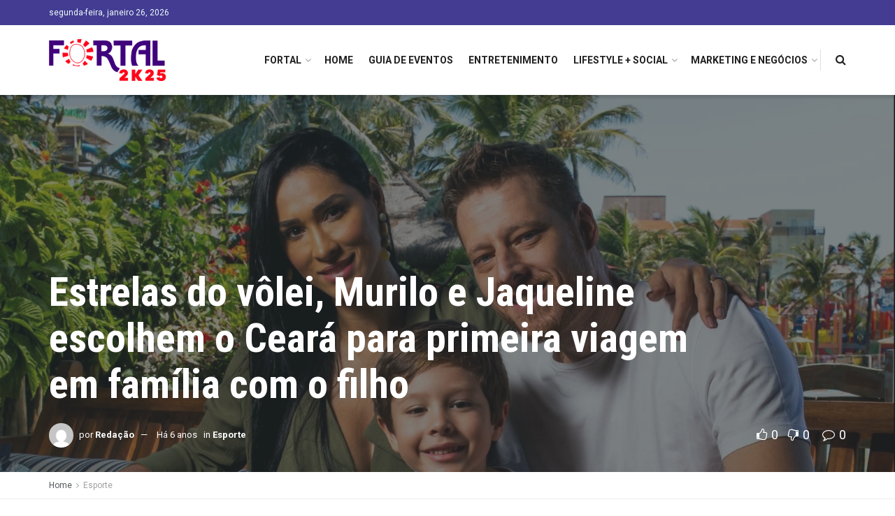

--- FILE ---
content_type: text/html; charset=UTF-8
request_url: https://fortal.com.br/estrelas-do-volei-murilo-e-jaqueline-escolhem-o-ceara-para-primeira-viagem-em-familia-com-o-filho/
body_size: 23283
content:
<!doctype html>
<!--[if lt IE 7]> <html class="no-js lt-ie9 lt-ie8 lt-ie7" lang="pt-BR"> <![endif]-->
<!--[if IE 7]>    <html class="no-js lt-ie9 lt-ie8" lang="pt-BR"> <![endif]-->
<!--[if IE 8]>    <html class="no-js lt-ie9" lang="pt-BR"> <![endif]-->
<!--[if IE 9]>    <html class="no-js lt-ie10" lang="pt-BR"> <![endif]-->
<!--[if gt IE 8]><!--> <html class="no-js" lang="pt-BR"> <!--<![endif]-->
<head>
    <meta http-equiv="Content-Type" content="text/html; charset=UTF-8" />
    <meta name='viewport' content='width=device-width, initial-scale=1, user-scalable=yes' />
    <link rel="profile" href="https://gmpg.org/xfn/11" />
    <link rel="pingback" href="https://fortal.com.br/xmlrpc.php" />
    <title>Estrelas do vôlei, Murilo e Jaqueline escolhem o Ceará para primeira viagem em família com o filho &#8211; Fortal</title>
<meta name='robots' content='max-image-preview:large' />
<meta property="og:type" content="article">
<meta property="og:title" content="Estrelas do vôlei, Murilo e Jaqueline escolhem o Ceará para primeira viagem em família com o filho">
<meta property="og:site_name" content="Fortal">
<meta property="og:description" content="Os jogadores de vôlei Murilo e Jaqueline conseguiram um espaço em comum na agenda e aproveitaram a oportunidade para viajar">
<meta property="og:url" content="https://fortal.com.br/estrelas-do-volei-murilo-e-jaqueline-escolhem-o-ceara-para-primeira-viagem-em-familia-com-o-filho/">
<meta property="og:locale" content="pt_BR">
<meta property="og:image" content="https://fortal.com.br/wp-content/uploads/2019/08/Jaqueline-Artur-e-Murilo-1-1-e1566304776506.jpg">
<meta property="og:image:height" content="1139">
<meta property="og:image:width" content="1634">
<meta property="article:published_time" content="2019-08-20T12:44:31+00:00">
<meta property="article:modified_time" content="2019-08-20T13:18:46+00:00">
<meta property="article:section" content="Esporte">
<meta name="twitter:card" content="summary_large_image">
<meta name="twitter:title" content="Estrelas do vôlei, Murilo e Jaqueline escolhem o Ceará para primeira viagem em família com o filho">
<meta name="twitter:description" content="Os jogadores de vôlei Murilo e Jaqueline conseguiram um espaço em comum na agenda e aproveitaram a oportunidade para viajar">
<meta name="twitter:url" content="https://fortal.com.br/estrelas-do-volei-murilo-e-jaqueline-escolhem-o-ceara-para-primeira-viagem-em-familia-com-o-filho/">
<meta name="twitter:site" content="">
<meta name="twitter:image:src" content="https://fortal.com.br/wp-content/uploads/2019/08/Jaqueline-Artur-e-Murilo-1-1-e1566304776506.jpg">
<meta name="twitter:image:width" content="1634">
<meta name="twitter:image:height" content="1139">
            <script type="text/javascript"> var jnews_ajax_url = 'https://fortal.com.br/?ajax-request=jnews'; </script>
            <link rel='dns-prefetch' href='//fonts.googleapis.com' />
<link rel='dns-prefetch' href='//s.w.org' />
<link rel='dns-prefetch' href='//c0.wp.com' />
<link rel="alternate" type="application/rss+xml" title="Feed para Fortal &raquo;" href="https://fortal.com.br/feed/" />
<link rel="alternate" type="application/rss+xml" title="Feed de comentários para Fortal &raquo;" href="https://fortal.com.br/comments/feed/" />
<link rel="alternate" type="application/rss+xml" title="Feed de comentários para Fortal &raquo; Estrelas do vôlei, Murilo e Jaqueline escolhem o Ceará para primeira viagem em família com o filho" href="https://fortal.com.br/estrelas-do-volei-murilo-e-jaqueline-escolhem-o-ceara-para-primeira-viagem-em-familia-com-o-filho/feed/" />
<style type="text/css">.brave_popup{display:none}</style><script> var brave_popup_data = {}; var bravepop_emailValidation=false; var brave_popup_videos = {};  var brave_popup_formData = {};var brave_popup_adminUser = false; var brave_popup_pageInfo = {"type":"single","pageID":2517,"singleType":"post"};  var bravepop_emailSuggestions={};</script><script type="text/javascript">
window._wpemojiSettings = {"baseUrl":"https:\/\/s.w.org\/images\/core\/emoji\/14.0.0\/72x72\/","ext":".png","svgUrl":"https:\/\/s.w.org\/images\/core\/emoji\/14.0.0\/svg\/","svgExt":".svg","source":{"concatemoji":"https:\/\/fortal.com.br\/wp-includes\/js\/wp-emoji-release.min.js?ver=6.0.9"}};
/*! This file is auto-generated */
!function(e,a,t){var n,r,o,i=a.createElement("canvas"),p=i.getContext&&i.getContext("2d");function s(e,t){var a=String.fromCharCode,e=(p.clearRect(0,0,i.width,i.height),p.fillText(a.apply(this,e),0,0),i.toDataURL());return p.clearRect(0,0,i.width,i.height),p.fillText(a.apply(this,t),0,0),e===i.toDataURL()}function c(e){var t=a.createElement("script");t.src=e,t.defer=t.type="text/javascript",a.getElementsByTagName("head")[0].appendChild(t)}for(o=Array("flag","emoji"),t.supports={everything:!0,everythingExceptFlag:!0},r=0;r<o.length;r++)t.supports[o[r]]=function(e){if(!p||!p.fillText)return!1;switch(p.textBaseline="top",p.font="600 32px Arial",e){case"flag":return s([127987,65039,8205,9895,65039],[127987,65039,8203,9895,65039])?!1:!s([55356,56826,55356,56819],[55356,56826,8203,55356,56819])&&!s([55356,57332,56128,56423,56128,56418,56128,56421,56128,56430,56128,56423,56128,56447],[55356,57332,8203,56128,56423,8203,56128,56418,8203,56128,56421,8203,56128,56430,8203,56128,56423,8203,56128,56447]);case"emoji":return!s([129777,127995,8205,129778,127999],[129777,127995,8203,129778,127999])}return!1}(o[r]),t.supports.everything=t.supports.everything&&t.supports[o[r]],"flag"!==o[r]&&(t.supports.everythingExceptFlag=t.supports.everythingExceptFlag&&t.supports[o[r]]);t.supports.everythingExceptFlag=t.supports.everythingExceptFlag&&!t.supports.flag,t.DOMReady=!1,t.readyCallback=function(){t.DOMReady=!0},t.supports.everything||(n=function(){t.readyCallback()},a.addEventListener?(a.addEventListener("DOMContentLoaded",n,!1),e.addEventListener("load",n,!1)):(e.attachEvent("onload",n),a.attachEvent("onreadystatechange",function(){"complete"===a.readyState&&t.readyCallback()})),(e=t.source||{}).concatemoji?c(e.concatemoji):e.wpemoji&&e.twemoji&&(c(e.twemoji),c(e.wpemoji)))}(window,document,window._wpemojiSettings);
</script>
<style type="text/css">
img.wp-smiley,
img.emoji {
	display: inline !important;
	border: none !important;
	box-shadow: none !important;
	height: 1em !important;
	width: 1em !important;
	margin: 0 0.07em !important;
	vertical-align: -0.1em !important;
	background: none !important;
	padding: 0 !important;
}
</style>
	<link rel='stylesheet' id='wp-block-library-css'  href='https://c0.wp.com/c/6.0.9/wp-includes/css/dist/block-library/style.min.css' type='text/css' media='all' />
<style id='wp-block-library-inline-css' type='text/css'>
.has-text-align-justify{text-align:justify;}
</style>
<style id='global-styles-inline-css' type='text/css'>
body{--wp--preset--color--black: #000000;--wp--preset--color--cyan-bluish-gray: #abb8c3;--wp--preset--color--white: #ffffff;--wp--preset--color--pale-pink: #f78da7;--wp--preset--color--vivid-red: #cf2e2e;--wp--preset--color--luminous-vivid-orange: #ff6900;--wp--preset--color--luminous-vivid-amber: #fcb900;--wp--preset--color--light-green-cyan: #7bdcb5;--wp--preset--color--vivid-green-cyan: #00d084;--wp--preset--color--pale-cyan-blue: #8ed1fc;--wp--preset--color--vivid-cyan-blue: #0693e3;--wp--preset--color--vivid-purple: #9b51e0;--wp--preset--gradient--vivid-cyan-blue-to-vivid-purple: linear-gradient(135deg,rgba(6,147,227,1) 0%,rgb(155,81,224) 100%);--wp--preset--gradient--light-green-cyan-to-vivid-green-cyan: linear-gradient(135deg,rgb(122,220,180) 0%,rgb(0,208,130) 100%);--wp--preset--gradient--luminous-vivid-amber-to-luminous-vivid-orange: linear-gradient(135deg,rgba(252,185,0,1) 0%,rgba(255,105,0,1) 100%);--wp--preset--gradient--luminous-vivid-orange-to-vivid-red: linear-gradient(135deg,rgba(255,105,0,1) 0%,rgb(207,46,46) 100%);--wp--preset--gradient--very-light-gray-to-cyan-bluish-gray: linear-gradient(135deg,rgb(238,238,238) 0%,rgb(169,184,195) 100%);--wp--preset--gradient--cool-to-warm-spectrum: linear-gradient(135deg,rgb(74,234,220) 0%,rgb(151,120,209) 20%,rgb(207,42,186) 40%,rgb(238,44,130) 60%,rgb(251,105,98) 80%,rgb(254,248,76) 100%);--wp--preset--gradient--blush-light-purple: linear-gradient(135deg,rgb(255,206,236) 0%,rgb(152,150,240) 100%);--wp--preset--gradient--blush-bordeaux: linear-gradient(135deg,rgb(254,205,165) 0%,rgb(254,45,45) 50%,rgb(107,0,62) 100%);--wp--preset--gradient--luminous-dusk: linear-gradient(135deg,rgb(255,203,112) 0%,rgb(199,81,192) 50%,rgb(65,88,208) 100%);--wp--preset--gradient--pale-ocean: linear-gradient(135deg,rgb(255,245,203) 0%,rgb(182,227,212) 50%,rgb(51,167,181) 100%);--wp--preset--gradient--electric-grass: linear-gradient(135deg,rgb(202,248,128) 0%,rgb(113,206,126) 100%);--wp--preset--gradient--midnight: linear-gradient(135deg,rgb(2,3,129) 0%,rgb(40,116,252) 100%);--wp--preset--duotone--dark-grayscale: url('#wp-duotone-dark-grayscale');--wp--preset--duotone--grayscale: url('#wp-duotone-grayscale');--wp--preset--duotone--purple-yellow: url('#wp-duotone-purple-yellow');--wp--preset--duotone--blue-red: url('#wp-duotone-blue-red');--wp--preset--duotone--midnight: url('#wp-duotone-midnight');--wp--preset--duotone--magenta-yellow: url('#wp-duotone-magenta-yellow');--wp--preset--duotone--purple-green: url('#wp-duotone-purple-green');--wp--preset--duotone--blue-orange: url('#wp-duotone-blue-orange');--wp--preset--font-size--small: 13px;--wp--preset--font-size--medium: 20px;--wp--preset--font-size--large: 36px;--wp--preset--font-size--x-large: 42px;}.has-black-color{color: var(--wp--preset--color--black) !important;}.has-cyan-bluish-gray-color{color: var(--wp--preset--color--cyan-bluish-gray) !important;}.has-white-color{color: var(--wp--preset--color--white) !important;}.has-pale-pink-color{color: var(--wp--preset--color--pale-pink) !important;}.has-vivid-red-color{color: var(--wp--preset--color--vivid-red) !important;}.has-luminous-vivid-orange-color{color: var(--wp--preset--color--luminous-vivid-orange) !important;}.has-luminous-vivid-amber-color{color: var(--wp--preset--color--luminous-vivid-amber) !important;}.has-light-green-cyan-color{color: var(--wp--preset--color--light-green-cyan) !important;}.has-vivid-green-cyan-color{color: var(--wp--preset--color--vivid-green-cyan) !important;}.has-pale-cyan-blue-color{color: var(--wp--preset--color--pale-cyan-blue) !important;}.has-vivid-cyan-blue-color{color: var(--wp--preset--color--vivid-cyan-blue) !important;}.has-vivid-purple-color{color: var(--wp--preset--color--vivid-purple) !important;}.has-black-background-color{background-color: var(--wp--preset--color--black) !important;}.has-cyan-bluish-gray-background-color{background-color: var(--wp--preset--color--cyan-bluish-gray) !important;}.has-white-background-color{background-color: var(--wp--preset--color--white) !important;}.has-pale-pink-background-color{background-color: var(--wp--preset--color--pale-pink) !important;}.has-vivid-red-background-color{background-color: var(--wp--preset--color--vivid-red) !important;}.has-luminous-vivid-orange-background-color{background-color: var(--wp--preset--color--luminous-vivid-orange) !important;}.has-luminous-vivid-amber-background-color{background-color: var(--wp--preset--color--luminous-vivid-amber) !important;}.has-light-green-cyan-background-color{background-color: var(--wp--preset--color--light-green-cyan) !important;}.has-vivid-green-cyan-background-color{background-color: var(--wp--preset--color--vivid-green-cyan) !important;}.has-pale-cyan-blue-background-color{background-color: var(--wp--preset--color--pale-cyan-blue) !important;}.has-vivid-cyan-blue-background-color{background-color: var(--wp--preset--color--vivid-cyan-blue) !important;}.has-vivid-purple-background-color{background-color: var(--wp--preset--color--vivid-purple) !important;}.has-black-border-color{border-color: var(--wp--preset--color--black) !important;}.has-cyan-bluish-gray-border-color{border-color: var(--wp--preset--color--cyan-bluish-gray) !important;}.has-white-border-color{border-color: var(--wp--preset--color--white) !important;}.has-pale-pink-border-color{border-color: var(--wp--preset--color--pale-pink) !important;}.has-vivid-red-border-color{border-color: var(--wp--preset--color--vivid-red) !important;}.has-luminous-vivid-orange-border-color{border-color: var(--wp--preset--color--luminous-vivid-orange) !important;}.has-luminous-vivid-amber-border-color{border-color: var(--wp--preset--color--luminous-vivid-amber) !important;}.has-light-green-cyan-border-color{border-color: var(--wp--preset--color--light-green-cyan) !important;}.has-vivid-green-cyan-border-color{border-color: var(--wp--preset--color--vivid-green-cyan) !important;}.has-pale-cyan-blue-border-color{border-color: var(--wp--preset--color--pale-cyan-blue) !important;}.has-vivid-cyan-blue-border-color{border-color: var(--wp--preset--color--vivid-cyan-blue) !important;}.has-vivid-purple-border-color{border-color: var(--wp--preset--color--vivid-purple) !important;}.has-vivid-cyan-blue-to-vivid-purple-gradient-background{background: var(--wp--preset--gradient--vivid-cyan-blue-to-vivid-purple) !important;}.has-light-green-cyan-to-vivid-green-cyan-gradient-background{background: var(--wp--preset--gradient--light-green-cyan-to-vivid-green-cyan) !important;}.has-luminous-vivid-amber-to-luminous-vivid-orange-gradient-background{background: var(--wp--preset--gradient--luminous-vivid-amber-to-luminous-vivid-orange) !important;}.has-luminous-vivid-orange-to-vivid-red-gradient-background{background: var(--wp--preset--gradient--luminous-vivid-orange-to-vivid-red) !important;}.has-very-light-gray-to-cyan-bluish-gray-gradient-background{background: var(--wp--preset--gradient--very-light-gray-to-cyan-bluish-gray) !important;}.has-cool-to-warm-spectrum-gradient-background{background: var(--wp--preset--gradient--cool-to-warm-spectrum) !important;}.has-blush-light-purple-gradient-background{background: var(--wp--preset--gradient--blush-light-purple) !important;}.has-blush-bordeaux-gradient-background{background: var(--wp--preset--gradient--blush-bordeaux) !important;}.has-luminous-dusk-gradient-background{background: var(--wp--preset--gradient--luminous-dusk) !important;}.has-pale-ocean-gradient-background{background: var(--wp--preset--gradient--pale-ocean) !important;}.has-electric-grass-gradient-background{background: var(--wp--preset--gradient--electric-grass) !important;}.has-midnight-gradient-background{background: var(--wp--preset--gradient--midnight) !important;}.has-small-font-size{font-size: var(--wp--preset--font-size--small) !important;}.has-medium-font-size{font-size: var(--wp--preset--font-size--medium) !important;}.has-large-font-size{font-size: var(--wp--preset--font-size--large) !important;}.has-x-large-font-size{font-size: var(--wp--preset--font-size--x-large) !important;}
</style>
<link rel='stylesheet' id='jnews-previewslider-css'  href='https://fortal.com.br/wp-content/plugins/jnews-gallery/assets/css/previewslider.css' type='text/css' media='all' />
<link rel='stylesheet' id='jnews-previewslider-responsive-css'  href='https://fortal.com.br/wp-content/plugins/jnews-gallery/assets/css/previewslider-responsive.css' type='text/css' media='all' />
<link rel='stylesheet' id='wp-polls-css'  href='https://fortal.com.br/wp-content/plugins/wp-polls/polls-css.css?ver=2.76.0' type='text/css' media='all' />
<style id='wp-polls-inline-css' type='text/css'>
.wp-polls .pollbar {
	margin: 1px;
	font-size: 6px;
	line-height: 8px;
	height: 8px;
	background-image: url('https://fortal.com.br/wp-content/plugins/wp-polls/images/default/pollbg.gif');
	border: 1px solid #c8c8c8;
}

</style>
<link rel='stylesheet' id='yop-public-css'  href='https://fortal.com.br/wp-content/plugins/yop-poll/public/assets/css/yop-poll-public-6.4.1.css?ver=6.0.9' type='text/css' media='all' />
<link rel='stylesheet' id='jeg_customizer_font-css'  href='//fonts.googleapis.com/css?family=Roboto%3Aregular%2C700%7CRoboto+Condensed%3Aregular%2C700&#038;ver=1.0.0' type='text/css' media='all' />
<link rel='stylesheet' id='mediaelement-css'  href='https://c0.wp.com/c/6.0.9/wp-includes/js/mediaelement/mediaelementplayer-legacy.min.css' type='text/css' media='all' />
<link rel='stylesheet' id='wp-mediaelement-css'  href='https://c0.wp.com/c/6.0.9/wp-includes/js/mediaelement/wp-mediaelement.min.css' type='text/css' media='all' />
<link rel='stylesheet' id='jnews-frontend-css'  href='https://fortal.com.br/wp-content/themes/jnews/assets/dist/frontend.min.css?ver=4.0.6' type='text/css' media='all' />
<link rel='stylesheet' id='jnews-style-css'  href='https://fortal.com.br/wp-content/themes/jnews/style.css?ver=4.0.6' type='text/css' media='all' />
<link rel='stylesheet' id='jnews-scheme-css'  href='https://fortal.com.br/wp-content/themes/jnews/data/import/travel/scheme.css?ver=4.0.6' type='text/css' media='all' />
<link rel='stylesheet' id='jeg-dynamic-style-css'  href='https://fortal.com.br/wp-content/uploads/jeg/jeg-y7125Nqvjn.css?ver=1.0.0' type='text/css' media='all' />
<link rel='stylesheet' id='jetpack_css-css'  href='https://c0.wp.com/p/jetpack/9.7.2/css/jetpack.css' type='text/css' media='all' />
<link rel='stylesheet' id='jnews-weather-style-css'  href='https://fortal.com.br/wp-content/plugins/jnews-weather/assets/css/plugin.css?ver=4.0.0' type='text/css' media='all' />
<script type='text/javascript' src='https://c0.wp.com/c/6.0.9/wp-includes/js/jquery/jquery.min.js' id='jquery-core-js'></script>
<script type='text/javascript' src='https://c0.wp.com/c/6.0.9/wp-includes/js/jquery/jquery-migrate.min.js' id='jquery-migrate-js'></script>
<script type='text/javascript' src='https://fortal.com.br/wp-content/plugins/jnews-gallery/assets/js/jquery.previewslider.js' id='jnews-previewslider-js'></script>
<script type='text/javascript' id='yop-public-js-extra'>
/* <![CDATA[ */
var objectL10n = {"yopPollParams":{"urlParams":{"ajax":"https:\/\/fortal.com.br\/wp-admin\/admin-ajax.php","wpLogin":"https:\/\/fortal.com.br\/wp-login.php?redirect_to=https%3A%2F%2Ffortal.com.br%2Fwp-admin%2Fadmin-ajax.php%3Faction%3Dyop_poll_record_wordpress_vote"},"apiParams":{"reCaptcha":{"siteKey":""},"reCaptchaV2Invisible":{"siteKey":""},"reCaptchaV3":{"siteKey":""},"hCaptcha":{"siteKey":""}},"captchaParams":{"imgPath":"https:\/\/fortal.com.br\/wp-content\/plugins\/yop-poll\/public\/assets\/img\/","url":"https:\/\/fortal.com.br\/wp-content\/plugins\/yop-poll\/app.php","accessibilityAlt":"Sound icon","accessibilityTitle":"Accessibility option: listen to a question and answer it!","accessibilityDescription":"Type below the <strong>answer<\/strong> to what you hear. Numbers or words:","explanation":"Click or touch the <strong>ANSWER<\/strong>","refreshAlt":"Refresh\/reload icon","refreshTitle":"Refresh\/reload: get new images and accessibility option!"},"voteParams":{"invalidPoll":"Invalid Poll","noAnswersSelected":"No answer selected","minAnswersRequired":"At least {min_answers_allowed} answer(s) required","maxAnswersRequired":"A max of {max_answers_allowed} answer(s) accepted","noAnswerForOther":"No other answer entered","noValueForCustomField":"{custom_field_name} is required","consentNotChecked":"You must agree to our terms and conditions","noCaptchaSelected":"Captcha is required","thankYou":"Thank you for your vote"},"resultsParams":{"singleVote":"vote","multipleVotes":"votes","singleAnswer":"answer","multipleAnswers":"answers"}}};
/* ]]> */
</script>
<script type='text/javascript' src='https://fortal.com.br/wp-content/plugins/yop-poll/public/assets/js/yop-poll-public-6.4.1.min.js?ver=6.0.9' id='yop-public-js'></script>
<link rel="https://api.w.org/" href="https://fortal.com.br/wp-json/" /><link rel="alternate" type="application/json" href="https://fortal.com.br/wp-json/wp/v2/posts/2517" /><link rel="EditURI" type="application/rsd+xml" title="RSD" href="https://fortal.com.br/xmlrpc.php?rsd" />
<link rel="wlwmanifest" type="application/wlwmanifest+xml" href="https://fortal.com.br/wp-includes/wlwmanifest.xml" /> 
<meta name="generator" content="WordPress 6.0.9" />
<link rel="canonical" href="https://fortal.com.br/estrelas-do-volei-murilo-e-jaqueline-escolhem-o-ceara-para-primeira-viagem-em-familia-com-o-filho/" />
<link rel='shortlink' href='https://fortal.com.br/?p=2517' />
<link rel="alternate" type="application/json+oembed" href="https://fortal.com.br/wp-json/oembed/1.0/embed?url=https%3A%2F%2Ffortal.com.br%2Festrelas-do-volei-murilo-e-jaqueline-escolhem-o-ceara-para-primeira-viagem-em-familia-com-o-filho%2F" />
<link rel="alternate" type="text/xml+oembed" href="https://fortal.com.br/wp-json/oembed/1.0/embed?url=https%3A%2F%2Ffortal.com.br%2Festrelas-do-volei-murilo-e-jaqueline-escolhem-o-ceara-para-primeira-viagem-em-familia-com-o-filho%2F&#038;format=xml" />
<!-- start Simple Custom CSS and JS -->
<style type="text/css">
.jeg_overlay_slider_bg {
  background-attachment:scroll !important;
}
#popmake-390 {
  text-align:center !important;
}
#popmake-390 br {
  display:none !important;
}
.titulofortal_itens {
    font-size: 24px !important;	
	font-family: "Roboto Condensed" !important;
  text-align:center !important;
}
.titulofortal_itens {
  margin-bottom:10px !important;
}
.tituloOndeComer {
      font-size: 32px !important;	
	font-family: "Roboto Condensed" !important;
  text-align:center !important;
  text-transform:uppercase !important;
}</style>
<!-- end Simple Custom CSS and JS -->
<style type='text/css'>img#wpstats{display:none}</style>
		<meta name="generator" content="Powered by WPBakery Page Builder - drag and drop page builder for WordPress."/>
<script type='application/ld+json'>{"@context":"http:\/\/schema.org","@type":"Organization","@id":"https:\/\/fortal.com.br\/#organization","url":"https:\/\/fortal.com.br\/","name":"","logo":{"@type":"ImageObject","url":""},"sameAs":["http:\/\/facebook.com","http:\/\/twitter.com","http:\/\/plus.google.com","http:\/\/pinterest.com","#","#"]}</script>
<script type='application/ld+json'>{"@context":"http:\/\/schema.org","@type":"WebSite","@id":"https:\/\/fortal.com.br\/#website","url":"https:\/\/fortal.com.br\/","name":"","potentialAction":{"@type":"SearchAction","target":"https:\/\/fortal.com.br\/?s={search_term_string}","query-input":"required name=search_term_string"}}</script>
		<style type="text/css" id="wp-custom-css">
			.jeg_hero_style_2 .jeg_post:hover .jeg_thumb a > div::after {
    opacity: .75 !important;
}
.jeg_hero_style_2 .jeg_thumb a > div::after {
    background: #f89400 !important;
    background: linear-gradient(270deg,#f89400,#d0343e) !important;
    transition: opacity .3s ease;
    opacity: 0;
}		</style>
		<noscript><style> .wpb_animate_when_almost_visible { opacity: 1; }</style></noscript></head>
<body data-rsssl=1 class="post-template-default single single-post postid-2517 single-format-standard jeg_single_tpl_4 jnews jsc_normal wpb-js-composer js-comp-ver-6.9.0 vc_responsive">

    
    

    <div class="jeg_ad jeg_ad_top jnews_header_top_ads">
        <div class='ads-wrapper  '></div>    </div>

    <!-- The Main Wrapper
    ============================================= -->
    <div class="jeg_viewport">

        
        <div class="jeg_header_wrapper">
            <div class="jeg_header_instagram_wrapper">
    </div>

<!-- HEADER -->
<div class="jeg_header normal">
    <div class="jeg_topbar jeg_container dark">
    <div class="container">
        <div class="jeg_nav_row">
            
                <div class="jeg_nav_col jeg_nav_left  jeg_nav_normal">
                    <div class="item_wrap jeg_nav_alignleft">
                        <div class="jeg_nav_item jeg_top_date">
    segunda-feira, janeiro 26, 2026</div>                    </div>
                </div>

                
                <div class="jeg_nav_col jeg_nav_center  jeg_nav_normal">
                    <div class="item_wrap jeg_nav_aligncenter">
                                            </div>
                </div>

                
                <div class="jeg_nav_col jeg_nav_right  jeg_nav_grow">
                    <div class="item_wrap jeg_nav_alignright">
                                            </div>
                </div>

                        </div>
    </div>
</div><!-- /.jeg_container --><div class="jeg_bottombar jeg_navbar jeg_container jeg_navbar_wrapper  jeg_navbar_shadow jeg_navbar_normal">
    <div class="container">
        <div class="jeg_nav_row">
            
                <div class="jeg_nav_col jeg_nav_left jeg_nav_normal">
                    <div class="item_wrap jeg_nav_alignleft">
                        <div class="jeg_nav_item jeg_logo jeg_desktop_logo">
			<div class="site-title">
	    	<a href="https://fortal.com.br/" style="padding: 0 0 0 0;">
	    	    <img src="https://fortal.com.br/wp-content/uploads/2025/04/logo-fortal-25-peq.png" srcset="https://fortal.com.br/wp-content/uploads/2025/04/logo-fortal-25-peq.png 1x, https://fortal.com.br/wp-content/uploads/2025/04/logo-fortal-25-mid.png 2x" alt="">	    	</a>
	    </div>
	</div>                    </div>
                </div>

                
                <div class="jeg_nav_col jeg_nav_center jeg_nav_normal">
                    <div class="item_wrap jeg_nav_aligncenter">
                                            </div>
                </div>

                
                <div class="jeg_nav_col jeg_nav_right jeg_nav_grow">
                    <div class="item_wrap jeg_nav_alignright">
                        <div class="jeg_main_menu_wrapper">
<div class="jeg_nav_item jeg_mainmenu_wrap"><ul class="jeg_menu jeg_main_menu jeg_menu_style_1" data-animation="animate"><li id="menu-item-3508" class="menu-item menu-item-type-custom menu-item-object-custom menu-item-has-children menu-item-3508 bgnav" data-item-row="default" ><a href="/2024">FORTAL</a>
<ul class="sub-menu">
	<li id="menu-item-13758" class="menu-item menu-item-type-custom menu-item-object-custom menu-item-13758 bgnav" data-item-row="default" ><a href="/2025">FORTAL 2025</a></li>
	<li id="menu-item-247" class="menu-item menu-item-type-custom menu-item-object-custom menu-item-247 bgnav" data-item-row="default" ><a href="https://www.efolia.com.br/">Comprar ingresso</a></li>
	<li id="menu-item-761" class="menu-item menu-item-type-taxonomy menu-item-object-category menu-item-761 bgnav" data-item-row="default" ><a href="https://fortal.com.br/category/fortal/">Notícias Fortal</a></li>
</ul>
</li>
<li id="menu-item-190" class="menu-item menu-item-type-post_type menu-item-object-page menu-item-home menu-item-190 bgnav" data-item-row="default" ><a href="https://fortal.com.br/">Home</a></li>
<li id="menu-item-182" class="menu-item menu-item-type-taxonomy menu-item-object-category menu-item-182 bgnav" data-item-row="default" ><a href="https://fortal.com.br/category/guia-de-eventos/">Guia de Eventos</a></li>
<li id="menu-item-180" class="menu-item menu-item-type-taxonomy menu-item-object-category menu-item-180 bgnav" data-item-row="default" ><a href="https://fortal.com.br/category/entretenimento/">Entretenimento</a></li>
<li id="menu-item-184" class="menu-item menu-item-type-taxonomy menu-item-object-category menu-item-has-children menu-item-184 bgnav" data-item-row="default" ><a href="https://fortal.com.br/category/lifestyle-social/">Lifestyle + Social</a>
<ul class="sub-menu">
	<li id="menu-item-181" class="menu-item menu-item-type-taxonomy menu-item-object-category menu-item-181 bgnav" data-item-row="default" ><a href="https://fortal.com.br/category/gastronomia/">Gastronomia</a></li>
	<li id="menu-item-187" class="menu-item menu-item-type-taxonomy menu-item-object-category menu-item-187 bgnav" data-item-row="default" ><a href="https://fortal.com.br/category/saude-e-beleza/">Saúde e Beleza</a></li>
	<li id="menu-item-183" class="menu-item menu-item-type-taxonomy menu-item-object-category menu-item-183 bgnav" data-item-row="default" ><a href="https://fortal.com.br/category/influencers/">Influencers</a></li>
	<li id="menu-item-188" class="menu-item menu-item-type-taxonomy menu-item-object-category menu-item-188 bgnav" data-item-row="default" ><a href="https://fortal.com.br/category/style/">Style</a></li>
	<li id="menu-item-189" class="menu-item menu-item-type-taxonomy menu-item-object-category menu-item-189 bgnav" data-item-row="default" ><a href="https://fortal.com.br/category/turismo/">Turismo</a></li>
</ul>
</li>
<li id="menu-item-185" class="menu-item menu-item-type-taxonomy menu-item-object-category menu-item-has-children menu-item-185 bgnav" data-item-row="default" ><a href="https://fortal.com.br/category/marketing-e-negocios/">Marketing e Negócios</a>
<ul class="sub-menu">
	<li id="menu-item-186" class="menu-item menu-item-type-taxonomy menu-item-object-category menu-item-186 bgnav" data-item-row="default" ><a href="https://fortal.com.br/category/news-tech/">News Tech</a></li>
</ul>
</li>
</ul></div></div>
<div class="jeg_separator separator1"></div><!-- Search Icon -->
<div class="jeg_nav_item jeg_search_wrapper search_icon jeg_search_popup_expand">
    <a href="#" class="jeg_search_toggle"><i class="fa fa-search"></i></a>
    <form action="https://fortal.com.br/" method="get" class="jeg_search_form" target="_top">
    <input name="s" class="jeg_search_input" placeholder="Search..." type="text" value="" autocomplete="off">
    <button type="submit" class="jeg_search_button btn"><i class="fa fa-search"></i></button>
</form>
<!-- jeg_search_hide with_result no_result -->
<div class="jeg_search_result jeg_search_hide with_result">
    <div class="search-result-wrapper">
    </div>
    <div class="search-link search-noresult">
        No Result    </div>
    <div class="search-link search-all-button">
        <i class="fa fa-search"></i> View All Result    </div>
</div></div>                    </div>
                </div>

                        </div>
    </div>
</div></div><!-- /.jeg_header -->        </div>

        <div class="jeg_header_sticky">
            <div class="sticky_blankspace"></div>
<div class="jeg_header full">
    <div class="jeg_container">
        <div data-mode="scroll" class="jeg_stickybar jeg_navbar jeg_navbar_wrapper  jeg_navbar_shadow jeg_navbar_normal">
            <div class="container">
    <div class="jeg_nav_row">
        
            <div class="jeg_nav_col jeg_nav_left jeg_nav_grow">
                <div class="item_wrap jeg_nav_alignleft">
                    <div class="jeg_nav_item jeg_logo">
    <div class="site-title">
    	<a href="https://fortal.com.br/">
    	    <img src="https://fortal.com.br/wp-content/uploads/2025/04/logo-fortal-25-peq.png" srcset="https://fortal.com.br/wp-content/uploads/2025/04/logo-fortal-25-peq.png 1x, https://fortal.com.br/wp-content/uploads/2025/04/logo-fortal-25.png 2x" alt="">    	</a>
    </div>
</div>                </div>
            </div>

            
            <div class="jeg_nav_col jeg_nav_center jeg_nav_normal">
                <div class="item_wrap jeg_nav_aligncenter">
                    <div class="jeg_main_menu_wrapper">
<div class="jeg_nav_item jeg_mainmenu_wrap"><ul class="jeg_menu jeg_main_menu jeg_menu_style_1" data-animation="animate"><li class="menu-item menu-item-type-custom menu-item-object-custom menu-item-has-children menu-item-3508 bgnav" data-item-row="default" ><a href="/2024">FORTAL</a>
<ul class="sub-menu">
	<li class="menu-item menu-item-type-custom menu-item-object-custom menu-item-13758 bgnav" data-item-row="default" ><a href="/2025">FORTAL 2025</a></li>
	<li class="menu-item menu-item-type-custom menu-item-object-custom menu-item-247 bgnav" data-item-row="default" ><a href="https://www.efolia.com.br/">Comprar ingresso</a></li>
	<li class="menu-item menu-item-type-taxonomy menu-item-object-category menu-item-761 bgnav" data-item-row="default" ><a href="https://fortal.com.br/category/fortal/">Notícias Fortal</a></li>
</ul>
</li>
<li class="menu-item menu-item-type-post_type menu-item-object-page menu-item-home menu-item-190 bgnav" data-item-row="default" ><a href="https://fortal.com.br/">Home</a></li>
<li class="menu-item menu-item-type-taxonomy menu-item-object-category menu-item-182 bgnav" data-item-row="default" ><a href="https://fortal.com.br/category/guia-de-eventos/">Guia de Eventos</a></li>
<li class="menu-item menu-item-type-taxonomy menu-item-object-category menu-item-180 bgnav" data-item-row="default" ><a href="https://fortal.com.br/category/entretenimento/">Entretenimento</a></li>
<li class="menu-item menu-item-type-taxonomy menu-item-object-category menu-item-has-children menu-item-184 bgnav" data-item-row="default" ><a href="https://fortal.com.br/category/lifestyle-social/">Lifestyle + Social</a>
<ul class="sub-menu">
	<li class="menu-item menu-item-type-taxonomy menu-item-object-category menu-item-181 bgnav" data-item-row="default" ><a href="https://fortal.com.br/category/gastronomia/">Gastronomia</a></li>
	<li class="menu-item menu-item-type-taxonomy menu-item-object-category menu-item-187 bgnav" data-item-row="default" ><a href="https://fortal.com.br/category/saude-e-beleza/">Saúde e Beleza</a></li>
	<li class="menu-item menu-item-type-taxonomy menu-item-object-category menu-item-183 bgnav" data-item-row="default" ><a href="https://fortal.com.br/category/influencers/">Influencers</a></li>
	<li class="menu-item menu-item-type-taxonomy menu-item-object-category menu-item-188 bgnav" data-item-row="default" ><a href="https://fortal.com.br/category/style/">Style</a></li>
	<li class="menu-item menu-item-type-taxonomy menu-item-object-category menu-item-189 bgnav" data-item-row="default" ><a href="https://fortal.com.br/category/turismo/">Turismo</a></li>
</ul>
</li>
<li class="menu-item menu-item-type-taxonomy menu-item-object-category menu-item-has-children menu-item-185 bgnav" data-item-row="default" ><a href="https://fortal.com.br/category/marketing-e-negocios/">Marketing e Negócios</a>
<ul class="sub-menu">
	<li class="menu-item menu-item-type-taxonomy menu-item-object-category menu-item-186 bgnav" data-item-row="default" ><a href="https://fortal.com.br/category/news-tech/">News Tech</a></li>
</ul>
</li>
</ul></div></div>
                </div>
            </div>

            
            <div class="jeg_nav_col jeg_nav_right jeg_nav_grow">
                <div class="item_wrap jeg_nav_alignright">
                    <!-- Search Icon -->
<div class="jeg_nav_item jeg_search_wrapper search_icon jeg_search_popup_expand">
    <a href="#" class="jeg_search_toggle"><i class="fa fa-search"></i></a>
    <form action="https://fortal.com.br/" method="get" class="jeg_search_form" target="_top">
    <input name="s" class="jeg_search_input" placeholder="Search..." type="text" value="" autocomplete="off">
    <button type="submit" class="jeg_search_button btn"><i class="fa fa-search"></i></button>
</form>
<!-- jeg_search_hide with_result no_result -->
<div class="jeg_search_result jeg_search_hide with_result">
    <div class="search-result-wrapper">
    </div>
    <div class="search-link search-noresult">
        No Result    </div>
    <div class="search-link search-all-button">
        <i class="fa fa-search"></i> View All Result    </div>
</div></div><div class="jeg_nav_item jeg_cart woocommerce jeg_cart_icon">
    <i class="fa fa-shopping-cart jeg_carticon"></i>
    
    		<div class="jeg_cartcontent_fallback">
			<div class="alert alert-error">
				<strong>Plugin Install</strong> : Cart Icon need WooCommerce plugin to be installed.            </div>
		</div>
	
</div>                </div>
            </div>

                </div>
</div>        </div>
    </div>
</div>
        </div>

        <div class="jeg_navbar_mobile_wrapper">
            <div class="jeg_navbar_mobile" data-mode="scroll">
    <div class="jeg_mobile_bottombar jeg_mobile_midbar jeg_container normal">
    <div class="container">
        <div class="jeg_nav_row">
            
                <div class="jeg_nav_col jeg_nav_left jeg_nav_grow">
                    <div class="item_wrap jeg_nav_alignleft">
                        <div class="jeg_nav_item jeg_mobile_logo">
			<div class="site-title">
	    	<a href="https://fortal.com.br/">
		        <img src="https://fortal.com.br/wp-content/uploads/2025/04/logo-fortal-25.png" srcset="https://fortal.com.br/wp-content/uploads/2025/04/logo-fortal-25.png 1x, https://fortal.com.br/wp-content/uploads/2025/04/logo-fortal-25.png 2x" alt="Fortal">		    </a>
	    </div>
	</div>                    </div>
                </div>

                
                <div class="jeg_nav_col jeg_nav_center jeg_nav_normal">
                    <div class="item_wrap jeg_nav_aligncenter">
                                            </div>
                </div>

                
                <div class="jeg_nav_col jeg_nav_right jeg_nav_normal">
                    <div class="item_wrap jeg_nav_alignright">
                        <div class="jeg_nav_item jeg_search_wrapper jeg_search_popup_expand">
    <a href="#" class="jeg_search_toggle"><i class="fa fa-search"></i></a>
	<form action="https://fortal.com.br/" method="get" class="jeg_search_form" target="_top">
    <input name="s" class="jeg_search_input" placeholder="Search..." type="text" value="" autocomplete="off">
    <button type="submit" class="jeg_search_button btn"><i class="fa fa-search"></i></button>
</form>
<!-- jeg_search_hide with_result no_result -->
<div class="jeg_search_result jeg_search_hide with_result">
    <div class="search-result-wrapper">
    </div>
    <div class="search-link search-noresult">
        No Result    </div>
    <div class="search-link search-all-button">
        <i class="fa fa-search"></i> View All Result    </div>
</div></div><div class="jeg_nav_item">
    <a href="#" class="toggle_btn jeg_mobile_toggle"><i class="fa fa-bars"></i></a>
</div>                    </div>
                </div>

                        </div>
    </div>
</div></div>
<div class="sticky_blankspace" style="height: 60px;"></div>        </div>    <div class="post-wrapper">

        <div class="post-wrap" >

            
            <div class="jeg_main ">
                <div class="jeg_container">
                    <div class="jeg_featured_big ">
    <div class="jeg_featured_bg">
        <div class="jeg_featured_img" style="background-image: url(https://fortal.com.br/wp-content/uploads/2019/08/Jaqueline-Artur-e-Murilo-1-1-e1566304776506.jpg);"></div>
    </div>
    <div class="jeg_fs_content">
        <div class="entry-header">
            <div class="container">
	            
                <h1 class="jeg_post_title">Estrelas do vôlei, Murilo e Jaqueline escolhem o Ceará para primeira viagem em família com o filho</h1>

                
                <div class="jeg_meta_container"><div class="jeg_post_meta jeg_post_meta_1">

    <div class="meta_left">
                    <div class="jeg_meta_author">
                <img alt='Redação' src='https://secure.gravatar.com/avatar/8a40dd1367f26ed0b87c8298ee948239?s=80&#038;d=mm&#038;r=g' srcset='https://secure.gravatar.com/avatar/8a40dd1367f26ed0b87c8298ee948239?s=160&#038;d=mm&#038;r=g 2x' class='avatar avatar-80 photo' height='80' width='80' loading='lazy'/>                <span class="meta_text">por</span>
                <a href="https://fortal.com.br/author/admin/">Redação</a>            </div>
        
                    <div class="jeg_meta_date">
                <a href="https://fortal.com.br/estrelas-do-volei-murilo-e-jaqueline-escolhem-o-ceara-para-primeira-viagem-em-familia-com-o-filho/">Há 6 anos</a>
            </div>
        
                    <div class="jeg_meta_category">
                <span><span class="meta_text">in</span>
                    <a href="https://fortal.com.br/category/esporte/" rel="category tag">Esporte</a>                </span>
            </div>
        
	        </div>

    <div class="meta_right">
        <div class='jeg_meta_like_container jeg_meta_like'>
                <a class='like' href='#' data-id='2517' data-type='like' data-message=''>
                        <i class='fa fa-thumbs-o-up'></i> <span>0</span>
                    </a><a class='dislike' href='#' data-id='2517' data-type='dislike' data-message=''>
                        <i class='fa fa-thumbs-o-down fa-flip-horizontal'></i> <span>0</span>
                    </a>
            </div>                    <div class="jeg_meta_comment"><a href="https://fortal.com.br/estrelas-do-volei-murilo-e-jaqueline-escolhem-o-ceara-para-primeira-viagem-em-familia-com-o-filho/#respond"><i class="fa fa-comment-o"></i> 0</a></div>
            </div>
</div>
</div>
            </div>
        </div>

            </div>
    <div class="jeg_scroll_flag"></div>
</div>

<div class="jeg_breadcrumbs">
    <div class="container jeg_breadcrumb_container">
        <div id="breadcrumbs"><span class="">
                <a href="https://fortal.com.br">Home</a>
            </span><i class="fa fa-angle-right"></i><span class="breadcrumb_last_link">
                <a href="https://fortal.com.br/category/esporte/">Esporte</a>
            </span></div>    </div>
</div>

<div class="container">
    <div class="jeg_ad jeg_article_top jnews_article_top_ads">
        <div class='ads-wrapper  '></div>    </div>
</div>

<div class="jeg_content jeg_singlepage">
    <div class="container">
        <div class="row">
            <div class="jeg_main_content col-md-8">

                <div class="jeg_inner_content">
                    <div class="jeg_share_top_container"></div>                    <div class="jeg_ad jeg_article jnews_content_top_ads "><div class='ads-wrapper  '></div></div>
                    <div class="entry-content no-share">
                        <div class="jeg_share_button share-float jeg_sticky_share clearfix share-monocrhome">
                            <div class="jeg_share_float_container"></div>                        </div>

                        <div class="content-inner ">
                                                        
<p>Os jogadores de vôlei Murilo e Jaqueline conseguiram um espaço em comum na agenda e aproveitaram a oportunidade para viajar com o filho Arthur, de seis anos, para o Beach Park, localizado em Aquiraz (CE). Recém-contratada do Osasco, a musa comentou temas como seleção, fomento à base do vôlei no Brasil e maternidade ao lado do marido. </p>



<div class="wp-block-jetpack-slideshow aligncenter" data-effect="slide"><div class="wp-block-jetpack-slideshow_container swiper-container"><ul class="wp-block-jetpack-slideshow_swiper-wrapper swiper-wrapper"><li class="wp-block-jetpack-slideshow_slide swiper-slide"><figure><img width="1632" height="2449" alt="" class="wp-block-jetpack-slideshow_image wp-image-2518" data-id="2518" src="https://fortal.com.br/wp-content/uploads/2019/08/Jaqueline-Artur-e-Murilo-1.jpg" srcset="https://fortal.com.br/wp-content/uploads/2019/08/Jaqueline-Artur-e-Murilo-1.jpg 1632w, https://fortal.com.br/wp-content/uploads/2019/08/Jaqueline-Artur-e-Murilo-1-200x300.jpg 200w, https://fortal.com.br/wp-content/uploads/2019/08/Jaqueline-Artur-e-Murilo-1-768x1152.jpg 768w, https://fortal.com.br/wp-content/uploads/2019/08/Jaqueline-Artur-e-Murilo-1-682x1024.jpg 682w, https://fortal.com.br/wp-content/uploads/2019/08/Jaqueline-Artur-e-Murilo-1-750x1125.jpg 750w, https://fortal.com.br/wp-content/uploads/2019/08/Jaqueline-Artur-e-Murilo-1-1140x1711.jpg 1140w" sizes="(max-width: 1632px) 100vw, 1632px" /></figure></li><li class="wp-block-jetpack-slideshow_slide swiper-slide"><figure><img loading="lazy" width="2449" height="1632" alt="" class="wp-block-jetpack-slideshow_image wp-image-2519" data-id="2519" src="https://fortal.com.br/wp-content/uploads/2019/08/Jaqueline-Artur-e-Murilo-2.jpg" srcset="https://fortal.com.br/wp-content/uploads/2019/08/Jaqueline-Artur-e-Murilo-2.jpg 2449w, https://fortal.com.br/wp-content/uploads/2019/08/Jaqueline-Artur-e-Murilo-2-300x200.jpg 300w, https://fortal.com.br/wp-content/uploads/2019/08/Jaqueline-Artur-e-Murilo-2-768x512.jpg 768w, https://fortal.com.br/wp-content/uploads/2019/08/Jaqueline-Artur-e-Murilo-2-1024x682.jpg 1024w, https://fortal.com.br/wp-content/uploads/2019/08/Jaqueline-Artur-e-Murilo-2-750x500.jpg 750w, https://fortal.com.br/wp-content/uploads/2019/08/Jaqueline-Artur-e-Murilo-2-1140x760.jpg 1140w" sizes="(max-width: 2449px) 100vw, 2449px" /></figure></li><li class="wp-block-jetpack-slideshow_slide swiper-slide"><figure><img loading="lazy" width="2449" height="1632" alt="" class="wp-block-jetpack-slideshow_image wp-image-2520" data-id="2520" src="https://fortal.com.br/wp-content/uploads/2019/08/Jaqueline-Murilo-e-Arthur.jpg" srcset="https://fortal.com.br/wp-content/uploads/2019/08/Jaqueline-Murilo-e-Arthur.jpg 2449w, https://fortal.com.br/wp-content/uploads/2019/08/Jaqueline-Murilo-e-Arthur-300x200.jpg 300w, https://fortal.com.br/wp-content/uploads/2019/08/Jaqueline-Murilo-e-Arthur-768x512.jpg 768w, https://fortal.com.br/wp-content/uploads/2019/08/Jaqueline-Murilo-e-Arthur-1024x682.jpg 1024w, https://fortal.com.br/wp-content/uploads/2019/08/Jaqueline-Murilo-e-Arthur-750x500.jpg 750w, https://fortal.com.br/wp-content/uploads/2019/08/Jaqueline-Murilo-e-Arthur-1140x760.jpg 1140w" sizes="(max-width: 2449px) 100vw, 2449px" /></figure></li><li class="wp-block-jetpack-slideshow_slide swiper-slide"><figure><img loading="lazy" width="2449" height="1633" alt="" class="wp-block-jetpack-slideshow_image wp-image-2523" data-id="2523" src="https://fortal.com.br/wp-content/uploads/2019/08/Arthur-e-Murilo.jpg" srcset="https://fortal.com.br/wp-content/uploads/2019/08/Arthur-e-Murilo.jpg 2449w, https://fortal.com.br/wp-content/uploads/2019/08/Arthur-e-Murilo-300x200.jpg 300w, https://fortal.com.br/wp-content/uploads/2019/08/Arthur-e-Murilo-768x512.jpg 768w, https://fortal.com.br/wp-content/uploads/2019/08/Arthur-e-Murilo-1024x683.jpg 1024w, https://fortal.com.br/wp-content/uploads/2019/08/Arthur-e-Murilo-750x500.jpg 750w, https://fortal.com.br/wp-content/uploads/2019/08/Arthur-e-Murilo-1140x760.jpg 1140w" sizes="(max-width: 2449px) 100vw, 2449px" /></figure></li></ul><a class="wp-block-jetpack-slideshow_button-prev swiper-button-prev swiper-button-white" role="button"></a><a class="wp-block-jetpack-slideshow_button-next swiper-button-next swiper-button-white" role="button"></a><a aria-label="Pause Slideshow" class="wp-block-jetpack-slideshow_button-pause" role="button"></a><div class="wp-block-jetpack-slideshow_pagination swiper-pagination swiper-pagination-white"></div></div></div>



<p>Depois de seis anos de volta ao time, Jaque fala sobre a possibilidade de voltar a seleção. “É um ponto de interrogação. Nunca fechei as portas de lugar nenhum que passei, inclusive a seleção. Acho que tenho que pensar momento a momento, pensar no agora, em estar bem no Osasco, fazer um grande campeonato e aí sim pensar em poder voltar para a seleção, estando bem fisicamente, claro”, comenta.</p>



<p>No tema seleção, Murilo opina sobre o momento das equipes brasileiras. “As duas seleções estão bem encaminhadas, já garantiram vaga nas Olimpíadas de Tóquio, o que dá uma tranquilidade e é importante para dar continuidade ao trabalho que tem sido feito. Existe uma renovação na equipe feminina, mas acredito que as equipes terão bastante tranquilidade. Tanto o Zé Roberto, quanto o Renan terão mais duas competições para testar, dar experiência e bagagem para os jogadores. As cobranças são grandes, e ainda tem o calendário dos clubes, né? O torcedor precisa entender um pouco isso”, pontuou.</p>



<p>E quando o assunto é o filho, Arthur, ambos se derretem. “Eu faço o papel mais rígido. A parte de mimar fica sempre com o Murilo. O paizão coruja, que o Arthur molha o olho ameaçando chorar e ele já faz tudo. Eu sempre estou cobrando e correndo. Mas tem momentos que se não for ele sendo duro, o Arthur acaba não respeitando. Nem lembramos quando isso acontece, pois é difícil. A gente se pergunta, às vezes, se temos criança em casa. Ele é muito tranquilo e bonzinho e, ao mesmo tempo, muito brincalhão igual a mãe”, comenta Jaqueline.</p>
                            
	                        
                                                    </div>

                        <div class="jeg_share_bottom_container"><div class="jeg_share_button share-bottom clearfix">
                <div class="jeg_sharelist">
                    <a href="https://www.facebook.com/sharer.php?u=https%3A%2F%2Ffortal.com.br%2Festrelas-do-volei-murilo-e-jaqueline-escolhem-o-ceara-para-primeira-viagem-em-familia-com-o-filho%2F" rel='nofollow' class="jeg_btn-facebook expanded"><i class="fa fa-facebook-official"></i><span>Share<span class="count">16</span></span></a><a href="https://twitter.com/intent/tweet?text=Estrelas+do+v%C3%B4lei%2C+Murilo+e+Jaqueline+escolhem+o+Cear%C3%A1+para+primeira+viagem+em+fam%C3%ADlia+com+o+filho&url=https%3A%2F%2Ffortal.com.br%2Festrelas-do-volei-murilo-e-jaqueline-escolhem-o-ceara-para-primeira-viagem-em-familia-com-o-filho%2F" rel='nofollow' class="jeg_btn-twitter expanded"><i class="fa fa-twitter"></i><span>Tweet</span></a><a href="https://plus.google.com/share?url=https%3A%2F%2Ffortal.com.br%2Festrelas-do-volei-murilo-e-jaqueline-escolhem-o-ceara-para-primeira-viagem-em-familia-com-o-filho%2F" rel='nofollow' class="jeg_btn-google-plus expanded"><i class="fa fa-google-plus"></i><span>Share</span></a>
                    <div class="share-secondary">
                    <a href="https://www.linkedin.com/shareArticle?url=https%3A%2F%2Ffortal.com.br%2Festrelas-do-volei-murilo-e-jaqueline-escolhem-o-ceara-para-primeira-viagem-em-familia-com-o-filho%2F&title=Estrelas+do+v%C3%B4lei%2C+Murilo+e+Jaqueline+escolhem+o+Cear%C3%A1+para+primeira+viagem+em+fam%C3%ADlia+com+o+filho" rel='nofollow'  class="jeg_btn-linkedin "><i class="fa fa-linkedin"></i></a><a href="https://www.pinterest.com/pin/create/bookmarklet/?pinFave=1&url=https%3A%2F%2Ffortal.com.br%2Festrelas-do-volei-murilo-e-jaqueline-escolhem-o-ceara-para-primeira-viagem-em-familia-com-o-filho%2F&media=https://fortal.com.br/wp-content/uploads/2019/08/Jaqueline-Artur-e-Murilo-1-1-e1566304776506.jpg&description=Estrelas+do+v%C3%B4lei%2C+Murilo+e+Jaqueline+escolhem+o+Cear%C3%A1+para+primeira+viagem+em+fam%C3%ADlia+com+o+filho" rel='nofollow'  class="jeg_btn-pinterest "><i class="fa fa-pinterest"></i></a>
                </div>
                <a href="#" class="jeg_btn-toggle"><i class="fa fa-share"></i></a>
                </div>
            </div></div>
                                            </div>

                    <div class="jeg_ad jeg_article jnews_content_bottom_ads "><div class='ads-wrapper  '></div></div><div class="jnews_prev_next_container"></div><div class="jnews_author_box_container"><div class="jeg_authorbox">
    <div class="jeg_author_image">
        <img alt='Redação' src='https://secure.gravatar.com/avatar/8a40dd1367f26ed0b87c8298ee948239?s=80&#038;d=mm&#038;r=g' srcset='https://secure.gravatar.com/avatar/8a40dd1367f26ed0b87c8298ee948239?s=160&#038;d=mm&#038;r=g 2x' class='avatar avatar-80 photo' height='80' width='80' loading='lazy'/>    </div>
    <div class="jeg_author_content">
        <h3 class="jeg_author_name">
            <a href="https://fortal.com.br/author/admin/">
                Redação            </a>
        </h3>
        <p class="jeg_author_desc">
                    </p>

        <div class="jeg_author_socials">
            


















        </div>
    </div>
</div>

</div><div class="jnews_related_post_container"></div><div class="jnews_popup_post_container">
    <section class="jeg_popup_post">
        <span class="caption">Next Post</span>

                    <div class="jeg_popup_content">
                <div class="jeg_thumb">
                                        <a href="https://fortal.com.br/todos-os-blocos-e-atracoes-do-corredor-da-folia-do-carnatal-2019/">
                        <div class="thumbnail-container animate-lazy  size-1000 "><img width="75" height="75" src="https://fortal.com.br/wp-content/themes/jnews/assets/img/jeg-empty.png" class="attachment-jnews-75x75 size-jnews-75x75 lazyload wp-post-image" alt="Todos os blocos e atrações do Corredor da Folia do Carnatal 2019" loading="lazy" data-src="https://fortal.com.br/wp-content/uploads/2019/08/carnatal-2019-2-1-75x75.jpg" data-sizes="auto" data-srcset="https://fortal.com.br/wp-content/uploads/2019/08/carnatal-2019-2-1-75x75.jpg 75w, https://fortal.com.br/wp-content/uploads/2019/08/carnatal-2019-2-1-150x150.jpg 150w" data-expand="700" /></div>                    </a>
                </div>
                <h3 class="post-title">
                    <a href="https://fortal.com.br/todos-os-blocos-e-atracoes-do-corredor-da-folia-do-carnatal-2019/">
                        Todos os blocos e atrações do Corredor da Folia do Carnatal 2019                    </a>
                </h3>
            </div>
                
        <a href="#" class="jeg_popup_close"><i class="fa fa-close"></i></a>
    </section>

</div><div class="jnews_comment_container">	<div id="respond" class="comment-respond">
		<h3 id="reply-title" class="comment-reply-title">Deixe um comentário <small><a rel="nofollow" id="cancel-comment-reply-link" href="/estrelas-do-volei-murilo-e-jaqueline-escolhem-o-ceara-para-primeira-viagem-em-familia-com-o-filho/#respond" style="display:none;">Cancelar resposta</a></small></h3><form action="https://fortal.com.br/wp-comments-post.php" method="post" id="commentform" class="comment-form"><p class="comment-notes"><span id="email-notes">O seu endereço de e-mail não será publicado.</span> <span class="required-field-message" aria-hidden="true">Campos obrigatórios são marcados com <span class="required" aria-hidden="true">*</span></span></p><p class="comment-form-comment"><label for="comment">Comentário <span class="required" aria-hidden="true">*</span></label> <textarea id="comment" name="comment" cols="45" rows="8" maxlength="65525" required="required"></textarea></p><p class="comment-form-author"><label for="author">Nome <span class="required" aria-hidden="true">*</span></label> <input id="author" name="author" type="text" value="" size="30" maxlength="245" required="required" /></p>
<p class="comment-form-email"><label for="email">E-mail <span class="required" aria-hidden="true">*</span></label> <input id="email" name="email" type="text" value="" size="30" maxlength="100" aria-describedby="email-notes" required="required" /></p>
<p class="comment-form-url"><label for="url">Site</label> <input id="url" name="url" type="text" value="" size="30" maxlength="200" /></p>
<p class="comment-form-cookies-consent"><input id="wp-comment-cookies-consent" name="wp-comment-cookies-consent" type="checkbox" value="yes" /> <label for="wp-comment-cookies-consent">Salvar meus dados neste navegador para a próxima vez que eu comentar.</label></p>
<p class="form-submit"><input name="submit" type="submit" id="submit" class="submit" value="Publicar comentário" /> <input type='hidden' name='comment_post_ID' value='2517' id='comment_post_ID' />
<input type='hidden' name='comment_parent' id='comment_parent' value='0' />
</p><p style="display: none;"><input type="hidden" id="akismet_comment_nonce" name="akismet_comment_nonce" value="f399f84a8c" /></p><p style="display: none !important;"><label>&#916;<textarea name="ak_hp_textarea" cols="45" rows="8" maxlength="100"></textarea></label><input type="hidden" id="ak_js_1" name="ak_js" value="49"/><script>document.getElementById( "ak_js_1" ).setAttribute( "value", ( new Date() ).getTime() );</script></p></form>	</div><!-- #respond -->
	</div>                </div>

            </div>
            
<div class="jeg_sidebar  jeg_sticky_sidebar col-md-4">
    <div class="widget widget_block widget_media_image" id="block-6">
<figure class="wp-block-image size-full"><img loading="lazy" width="345" height="156" src="https://fortal.com.br/wp-content/uploads/2025/08/Banner-Cumbuco-345x156-1.jpeg" alt="" class="wp-image-20059" srcset="https://fortal.com.br/wp-content/uploads/2025/08/Banner-Cumbuco-345x156-1.jpeg 345w, https://fortal.com.br/wp-content/uploads/2025/08/Banner-Cumbuco-345x156-1-300x136.jpeg 300w" sizes="(max-width: 345px) 100vw, 345px" /></figure>
</div><div class="widget widget_jnews_module_element_ads" id="jnews_module_element_ads-1"><div  class='jeg_ad jeg_ad_module jnews_module_2517_0_69772e9be25fd   '><div class='ads-wrapper'></div></div></div><div class="widget widget_jnews_tab_post" id="jnews_tab_post-1"><div class="jeg_tabpost_widget"><ul class="jeg_tabpost_nav">
                <li data-tab-content="jeg_tabpost_1" class="active">Trending</li>
                <li data-tab-content="jeg_tabpost_2">Comments</li>
                <li data-tab-content="jeg_tabpost_3">Recentes</li>
            </ul><div class="jeg_tabpost_content"><div class="jeg_tabpost_item active" id="jeg_tabpost_1"><div class="jegwidgetpopular"><div class="jeg_post jeg_pl_sm post-13553 post type-post status-publish format-standard has-post-thumbnail hentry category-entretenimento category-guia-de-eventos">
                    <div class="jeg_thumb">
                        
                        <a href="https://fortal.com.br/confira-a-programacao-completa-do-sao-joao-de-maracanau-2022/"><div class="thumbnail-container animate-lazy  size-715 "><img width="120" height="86" src="https://fortal.com.br/wp-content/themes/jnews/assets/img/jeg-empty.png" class="attachment-jnews-120x86 size-jnews-120x86 lazyload wp-post-image" alt="São João de Caruaru terá shows de Claudia Leitte, Wesley Safadão e João Gomes; confira" loading="lazy" data-src="https://fortal.com.br/wp-content/uploads/2022/04/sao-joao-de-caruaru-tem-edicao-confirmada-e-shows-de-claudia-leitte-ze-vaqueiro-e-joao-gomes-120x86.png" data-sizes="auto" data-srcset="https://fortal.com.br/wp-content/uploads/2022/04/sao-joao-de-caruaru-tem-edicao-confirmada-e-shows-de-claudia-leitte-ze-vaqueiro-e-joao-gomes-120x86.png 120w, https://fortal.com.br/wp-content/uploads/2022/04/sao-joao-de-caruaru-tem-edicao-confirmada-e-shows-de-claudia-leitte-ze-vaqueiro-e-joao-gomes-350x250.png 350w" data-expand="700" /></div></a>
                    </div>
                    <div class="jeg_postblock_content">
                        <h3 class="jeg_post_title"><a property="url" href="https://fortal.com.br/confira-a-programacao-completa-do-sao-joao-de-maracanau-2022/">Confira a programação completa do São João de Maracanaú 2022</a></h3>
                        <div class="jeg_post_meta">
                    <div class="jeg_meta_date"><i class="fa fa-clock-o"></i> 19 de julho de 2022</div>
                </div>
                    </div>
                </div><div class="jeg_post jeg_pl_sm post-10371 post type-post status-publish format-standard has-post-thumbnail hentry category-gastronomia tag-aquiraz tag-bares-e-restaurantes-fortaleza tag-blend-coffeehouse tag-depot-medieval tag-fortaleza tag-hard-rock-cafe tag-o-que-fazer-em-fortaleza tag-restaurantes-tematicos tag-restaurantes-tematicos-em-fortaleza tag-the-black-bar">
                    <div class="jeg_thumb">
                        
                        <a href="https://fortal.com.br/confira-5-restaurantes-tematicos-em-fortaleza-para-visitar-neste-feriado/"><div class="thumbnail-container animate-lazy  size-715 "><img width="120" height="86" src="https://fortal.com.br/wp-content/themes/jnews/assets/img/jeg-empty.png" class="attachment-jnews-120x86 size-jnews-120x86 lazyload wp-post-image" alt="Confira 5 restaurantes temáticos em Fortaleza para visitar neste feriado" loading="lazy" data-src="https://fortal.com.br/wp-content/uploads/2021/09/Confira-5-restaurantes-tematicos-para-visitar-no-feriado-120x86.jpeg" data-sizes="auto" data-srcset="https://fortal.com.br/wp-content/uploads/2021/09/Confira-5-restaurantes-tematicos-para-visitar-no-feriado-120x86.jpeg 120w, https://fortal.com.br/wp-content/uploads/2021/09/Confira-5-restaurantes-tematicos-para-visitar-no-feriado-350x250.jpeg 350w, https://fortal.com.br/wp-content/uploads/2021/09/Confira-5-restaurantes-tematicos-para-visitar-no-feriado-750x536.jpeg 750w" data-expand="700" /></div></a>
                    </div>
                    <div class="jeg_postblock_content">
                        <h3 class="jeg_post_title"><a property="url" href="https://fortal.com.br/confira-5-restaurantes-tematicos-em-fortaleza-para-visitar-neste-feriado/">Confira 5 restaurantes temáticos em Fortaleza para visitar neste feriado</a></h3>
                        <div class="jeg_post_meta">
                    <div class="jeg_meta_date"><i class="fa fa-clock-o"></i> 6 de setembro de 2021</div>
                </div>
                    </div>
                </div><div class="jeg_post jeg_pl_sm post-9521 post type-post status-publish format-standard has-post-thumbnail hentry category-entretenimento tag-388 tag-festa tag-gusttavo-lima tag-gusttavo-lima-navio tag-gusttavo-lima-show tag-o-buteco-em-alto-mar tag-o-embaixador-em-alto-mar tag-sertanjeo">
                    <div class="jeg_thumb">
                        
                        <a href="https://fortal.com.br/gusttavo-lima-inicia-venda-de-ingressos-para-festival-em-navio-luxuoso-saiba-mais/"><div class="thumbnail-container animate-lazy  size-715 "><img width="120" height="86" src="https://fortal.com.br/wp-content/themes/jnews/assets/img/jeg-empty.png" class="attachment-jnews-120x86 size-jnews-120x86 lazyload wp-post-image" alt="Embaixador em Alto Mar: Gusttavo Lima divulga detalhes sobre o festival musical em alto mar" loading="lazy" data-src="https://fortal.com.br/wp-content/uploads/2021/07/gusttavo-lima-show-presencial-120x86.jpg" data-sizes="auto" data-srcset="https://fortal.com.br/wp-content/uploads/2021/07/gusttavo-lima-show-presencial-120x86.jpg 120w, https://fortal.com.br/wp-content/uploads/2021/07/gusttavo-lima-show-presencial-350x250.jpg 350w, https://fortal.com.br/wp-content/uploads/2021/07/gusttavo-lima-show-presencial-750x536.jpg 750w" data-expand="700" /></div></a>
                    </div>
                    <div class="jeg_postblock_content">
                        <h3 class="jeg_post_title"><a property="url" href="https://fortal.com.br/gusttavo-lima-inicia-venda-de-ingressos-para-festival-em-navio-luxuoso-saiba-mais/">Gusttavo Lima inicia venda de ingressos para festival em navio luxuoso; saiba mais</a></h3>
                        <div class="jeg_post_meta">
                    <div class="jeg_meta_date"><i class="fa fa-clock-o"></i> 9 de julho de 2021</div>
                </div>
                    </div>
                </div><div class="jeg_post jeg_pl_sm post-5495 post type-post status-publish format-standard has-post-thumbnail hentry category-entretenimento category-guia-de-eventos">
                    <div class="jeg_thumb">
                        
                        <a href="https://fortal.com.br/bell-marques-confirma-live-especial-com-repertorio-do-show-so-as-antigas/"><div class="thumbnail-container animate-lazy  size-715 "><img width="120" height="86" src="https://fortal.com.br/wp-content/themes/jnews/assets/img/jeg-empty.png" class="attachment-jnews-120x86 size-jnews-120x86 lazyload wp-post-image" alt="Entrevista com Bell Marques, atração que vai agitar o Bloco Siriguella no Fortal 2019" loading="lazy" data-src="https://fortal.com.br/wp-content/uploads/2019/07/bell-marques-e1563324892457-120x86.jpg" data-sizes="auto" data-srcset="https://fortal.com.br/wp-content/uploads/2019/07/bell-marques-e1563324892457-120x86.jpg 120w, https://fortal.com.br/wp-content/uploads/2019/07/bell-marques-e1563324892457-350x250.jpg 350w" data-expand="700" /></div></a>
                    </div>
                    <div class="jeg_postblock_content">
                        <h3 class="jeg_post_title"><a property="url" href="https://fortal.com.br/bell-marques-confirma-live-especial-com-repertorio-do-show-so-as-antigas/">Bell Marques confirma live especial com repertório do show &#8216;Só As Antigas&#8217;</a></h3>
                        <div class="jeg_post_meta">
                    <div class="jeg_meta_date"><i class="fa fa-clock-o"></i> 6 de abril de 2020</div>
                </div>
                    </div>
                </div></div></div><div class="jeg_tabpost_item" id="jeg_tabpost_2"><div class="jegwidgetpopular"><div class="jeg_post jeg_pl_sm post-13023 post type-post status-publish format-standard has-post-thumbnail hentry category-guia-de-eventos tag-festival-viiixe tag-festival-viiixe-brazil-ticket tag-festival-viiixe-data-fortaleza tag-festival-viiixe-datas tag-festival-viiixe-forro-e-piseiro tag-festival-viiixe-fortaleza tag-festival-viiixe-fortaleza-ingressos tag-festival-viiixe-ingressos tag-festival-viiixe-maio tag-festival-viiixe-marina-park tag-festival-viiixe-programacao tag-festival-vixe tag-festival-vixe-forro-e-piseiro tag-festival-vixe-ingressos tag-festival-vybe tag-forro-2 tag-joao-gomes tag-joao-gomes-show tag-marina-park tag-marina-park-hotel tag-nattan tag-nattan-show-fortaleza tag-piseiro tag-shows-de-forro-2 tag-shows-em-fortaleza tag-shows-em-manaus tag-shows-no-marina-park tag-tarcisio-do-acordeon tag-tarcisio-do-acordeon-show-fortaleza tag-viiixe tag-viiixe-forro-e-piseiro tag-viiixe-forro-e-piseiro-ingressos tag-viiixe-fortaleza tag-vitor-fernandes tag-vitor-fernandes-show-fortaleza tag-xand-aviao tag-xand-aviao-show-fortaleza tag-ze-vaqueiro tag-ze-vaqueiro-show tag-ze-vaqueiro-show-fortaleza">
                    <div class="jeg_thumb">
                        
                        <a href="https://fortal.com.br/festival-viiixe-forro-e-piseiro-ja-tem-venda-de-ingressos-disponiveis-em-fortaleza-confira/"><div class="thumbnail-container animate-lazy  size-715 "><img width="120" height="86" src="https://fortal.com.br/wp-content/themes/jnews/assets/img/jeg-empty.png" class="attachment-jnews-120x86 size-jnews-120x86 lazyload wp-post-image" alt="Festival Viiixe Forró e Piseiro já tem venda de ingressos disponíveis em Fortaleza; confira" loading="lazy" data-src="https://fortal.com.br/wp-content/uploads/2022/03/277081653_7293280067379785_5534170579778988570_n-120x86.jpg" data-sizes="auto" data-srcset="https://fortal.com.br/wp-content/uploads/2022/03/277081653_7293280067379785_5534170579778988570_n-120x86.jpg 120w, https://fortal.com.br/wp-content/uploads/2022/03/277081653_7293280067379785_5534170579778988570_n-350x250.jpg 350w, https://fortal.com.br/wp-content/uploads/2022/03/277081653_7293280067379785_5534170579778988570_n-750x536.jpg 750w" data-expand="700" /></div></a>
                    </div>
                    <div class="jeg_postblock_content">
                        <h3 class="jeg_post_title"><a property="url" href="https://fortal.com.br/festival-viiixe-forro-e-piseiro-ja-tem-venda-de-ingressos-disponiveis-em-fortaleza-confira/">Festival Viiixe Forró e Piseiro já tem venda de ingressos disponíveis em Fortaleza; confira</a></h3>
                        <div class="jeg_post_meta">
                    <div class="jeg_meta_like"><i class="fa fa-comment-o"></i> 13</div>
                </div>
                    </div>
                </div><div class="jeg_post jeg_pl_sm post-14139 post type-post status-publish format-standard has-post-thumbnail hentry category-entretenimento category-fortal tag-abadas tag-camarote-mucuripe tag-cores-abadas-fortal-2022 tag-fortal-2022">
                    <div class="jeg_thumb">
                        
                        <a href="https://fortal.com.br/camarote-mucuripe-revela-abadas-do-fortal-2022/"><div class="thumbnail-container animate-lazy  size-715 "><img width="120" height="86" src="https://fortal.com.br/wp-content/themes/jnews/assets/img/jeg-empty.png" class="attachment-jnews-120x86 size-jnews-120x86 lazyload wp-post-image" alt="Camarote Mucuripe revela abadás do Fortal 2022" loading="lazy" data-src="https://fortal.com.br/wp-content/uploads/2022/07/WhatsApp-Image-2022-07-19-at-16.43.11-3-1-120x86.jpeg" data-sizes="auto" data-srcset="https://fortal.com.br/wp-content/uploads/2022/07/WhatsApp-Image-2022-07-19-at-16.43.11-3-1-120x86.jpeg 120w, https://fortal.com.br/wp-content/uploads/2022/07/WhatsApp-Image-2022-07-19-at-16.43.11-3-1-350x250.jpeg 350w, https://fortal.com.br/wp-content/uploads/2022/07/WhatsApp-Image-2022-07-19-at-16.43.11-3-1-750x536.jpeg 750w" data-expand="700" /></div></a>
                    </div>
                    <div class="jeg_postblock_content">
                        <h3 class="jeg_post_title"><a property="url" href="https://fortal.com.br/camarote-mucuripe-revela-abadas-do-fortal-2022/">Camarote Mucuripe revela abadás do Fortal 2022</a></h3>
                        <div class="jeg_post_meta">
                    <div class="jeg_meta_like"><i class="fa fa-comment-o"></i> 12</div>
                </div>
                    </div>
                </div><div class="jeg_post jeg_pl_sm post-12467 post type-post status-publish format-standard has-post-thumbnail hentry category-guia-de-eventos tag-dilsinho tag-dilsinho-e-sorriso-maroto tag-dilsinho-e-sorriso-maroto-em-fortaleza tag-dilsinho-e-sorriso-maroto-ingressos tag-dilsinho-e-sorriso-maroto-juntos tag-dilsinho-e-sorriso-maroto-show tag-dilsinho-e-sorriso-maroto-turne tag-dilsinho-show tag-dilsinho-show-fortaleza tag-eventos-em-fortaleza tag-guia-de-eventos tag-pagode tag-pagode-fortaleza tag-pagode-romantico tag-pagode-show tag-sorriso-maroto-show tag-turne-juntos tag-turne-juntos-data tag-turne-juntos-fortaleza tag-turne-juntos-ingressos">
                    <div class="jeg_thumb">
                        
                        <a href="https://fortal.com.br/ingressos-para-turne-nacional-de-dilsinho-e-sorriso-maroto-abrem-nesta-terca-feira-15/"><div class="thumbnail-container animate-lazy  size-715 "><img width="120" height="86" src="https://fortal.com.br/wp-content/themes/jnews/assets/img/jeg-empty.png" class="attachment-jnews-120x86 size-jnews-120x86 lazyload wp-post-image" alt="Ingressos para turnê nacional de Dilsinho e Sorriso Maroto abrem nesta terça-feira (15)" loading="lazy" data-src="https://fortal.com.br/wp-content/uploads/2022/02/turne-com-dilsinho-e-sorriso-maroto-tem-venda-de-ingressos-liberada-nesta-terca-feira-120x86.jpg" data-sizes="auto" data-srcset="https://fortal.com.br/wp-content/uploads/2022/02/turne-com-dilsinho-e-sorriso-maroto-tem-venda-de-ingressos-liberada-nesta-terca-feira-120x86.jpg 120w, https://fortal.com.br/wp-content/uploads/2022/02/turne-com-dilsinho-e-sorriso-maroto-tem-venda-de-ingressos-liberada-nesta-terca-feira-350x250.jpg 350w, https://fortal.com.br/wp-content/uploads/2022/02/turne-com-dilsinho-e-sorriso-maroto-tem-venda-de-ingressos-liberada-nesta-terca-feira-750x536.jpg 750w" data-expand="700" /></div></a>
                    </div>
                    <div class="jeg_postblock_content">
                        <h3 class="jeg_post_title"><a property="url" href="https://fortal.com.br/ingressos-para-turne-nacional-de-dilsinho-e-sorriso-maroto-abrem-nesta-terca-feira-15/">Ingressos para turnê nacional de Dilsinho e Sorriso Maroto abrem nesta terça-feira (15)</a></h3>
                        <div class="jeg_post_meta">
                    <div class="jeg_meta_like"><i class="fa fa-comment-o"></i> 10</div>
                </div>
                    </div>
                </div><div class="jeg_post jeg_pl_sm post-10267 post type-post status-publish format-standard has-post-thumbnail hentry category-guia-de-eventos tag-770 tag-eventos-em-fortaleza tag-iate-clube-fortaleza tag-joao-gomes tag-joao-gomes-em-fortaleza tag-joao-gomes-meu-pedaco-de-pecado tag-joao-gomes-piseiro tag-joao-gomes-show tag-por-do-sol-no-iate tag-shows-em-fortaleza">
                    <div class="jeg_thumb">
                        
                        <a href="https://fortal.com.br/fenomeno-do-forro-joao-gomes-fara-show-inedito-em-fortaleza-confira/"><div class="thumbnail-container animate-lazy  size-715 "><img width="120" height="86" src="https://fortal.com.br/wp-content/themes/jnews/assets/img/jeg-empty.png" class="attachment-jnews-120x86 size-jnews-120x86 lazyload wp-post-image" alt="Fenômeno do forró, João Gomes fará show inédito em Fortaleza; confira" loading="lazy" data-src="https://fortal.com.br/wp-content/uploads/2021/08/cantor-joao-gomes-faz-show-sunset-em-fortaleza-120x86.jpg" data-sizes="auto" data-srcset="https://fortal.com.br/wp-content/uploads/2021/08/cantor-joao-gomes-faz-show-sunset-em-fortaleza-120x86.jpg 120w, https://fortal.com.br/wp-content/uploads/2021/08/cantor-joao-gomes-faz-show-sunset-em-fortaleza-350x250.jpg 350w" data-expand="700" /></div></a>
                    </div>
                    <div class="jeg_postblock_content">
                        <h3 class="jeg_post_title"><a property="url" href="https://fortal.com.br/fenomeno-do-forro-joao-gomes-fara-show-inedito-em-fortaleza-confira/">Fenômeno do forró, João Gomes fará show inédito em Fortaleza; confira</a></h3>
                        <div class="jeg_post_meta">
                    <div class="jeg_meta_like"><i class="fa fa-comment-o"></i> 7</div>
                </div>
                    </div>
                </div></div></div><div class="jeg_tabpost_item" id="jeg_tabpost_3"><div class="jegwidgetpopular"><div class="jeg_post jeg_pl_sm post-20559 post type-post status-publish format-standard has-post-thumbnail hentry category-festival tag-bloquinho-de-verao tag-bloquinho-de-verao-2026 tag-bloquinho-de-verao-fortaleza tag-bloquinho-de-verao-ingressos tag-carnaval-2026 tag-carnaval-em-fortaleza tag-colosso-fortaleza tag-colosso-lake-lounge tag-musica tag-shows-em-fortaleza">
                    <div class="jeg_thumb">
                        
                        <a href="https://fortal.com.br/bell-marques-tarcisio-do-acordeon-rafa-pipo-e-litto-lins-agitam-o-terceiro-sabado-do-bloquinho-de-verao/"><div class="thumbnail-container animate-lazy  size-715 "><img width="120" height="86" src="https://fortal.com.br/wp-content/themes/jnews/assets/img/jeg-empty.png" class="attachment-jnews-120x86 size-jnews-120x86 lazyload wp-post-image" alt="Foto: Reprodução" loading="lazy" data-src="https://fortal.com.br/wp-content/uploads/2026/01/BellMarques2022.jpg-120x86.webp" data-sizes="auto" data-srcset="https://fortal.com.br/wp-content/uploads/2026/01/BellMarques2022.jpg-120x86.webp 120w, https://fortal.com.br/wp-content/uploads/2026/01/BellMarques2022.jpg-350x250.webp 350w, https://fortal.com.br/wp-content/uploads/2026/01/BellMarques2022.jpg-750x536.webp 750w" data-expand="700" /></div></a>
                    </div>
                    <div class="jeg_postblock_content">
                        <h3 class="jeg_post_title"><a property="url" href="https://fortal.com.br/bell-marques-tarcisio-do-acordeon-rafa-pipo-e-litto-lins-agitam-o-terceiro-sabado-do-bloquinho-de-verao/">Bell Marques, Tarcísio do Acordeon, Rafa &#038; Pipo e Litto Lins agitam o terceiro sábado do Bloquinho de Verão</a></h3>
                        <div class="jeg_post_meta">
                    <div class="jeg_meta_like"><i class="fa fa-clock-o"></i> 23 de janeiro de 2026</div>
                </div>
                    </div>
                </div><div class="jeg_post jeg_pl_sm post-20555 post type-post status-publish format-standard has-post-thumbnail hentry category-festival tag-bau-da-taty-festival tag-bau-da-taty-girl-2 tag-bau-da-taty-girl-cariri tag-bau-da-taty-girl-ingressos tag-camarote-shows tag-eventos tag-juazeiro-do-norte tag-shows-no-cariri tag-silvania-berg tag-taty-girl tag-walkyria-santos">
                    <div class="jeg_thumb">
                        
                        <a href="https://fortal.com.br/bau-da-taty-festival-acontece-em-marco-no-cariri-com-taty-girl-walkyria-santos-e-silvania-berg/"><div class="thumbnail-container animate-lazy  size-715 "><img width="120" height="86" src="https://fortal.com.br/wp-content/themes/jnews/assets/img/jeg-empty.png" class="attachment-jnews-120x86 size-jnews-120x86 lazyload wp-post-image" alt="Baú da Taty Festival acontece em março no Cariri com Taty Girl, Walkyria Santos e Silvânia &#038; Berg" loading="lazy" data-src="https://fortal.com.br/wp-content/uploads/2026/01/IMG_9359-1-120x86.jpg" data-sizes="auto" data-srcset="https://fortal.com.br/wp-content/uploads/2026/01/IMG_9359-1-120x86.jpg 120w, https://fortal.com.br/wp-content/uploads/2026/01/IMG_9359-1-350x250.jpg 350w, https://fortal.com.br/wp-content/uploads/2026/01/IMG_9359-1-750x536.jpg 750w, https://fortal.com.br/wp-content/uploads/2026/01/IMG_9359-1-1140x815.jpg 1140w" data-expand="700" /></div></a>
                    </div>
                    <div class="jeg_postblock_content">
                        <h3 class="jeg_post_title"><a property="url" href="https://fortal.com.br/bau-da-taty-festival-acontece-em-marco-no-cariri-com-taty-girl-walkyria-santos-e-silvania-berg/">Baú da Taty Festival acontece em março no Cariri com Taty Girl, Walkyria Santos e Silvânia &#038; Berg</a></h3>
                        <div class="jeg_post_meta">
                    <div class="jeg_meta_like"><i class="fa fa-clock-o"></i> 22 de janeiro de 2026</div>
                </div>
                    </div>
                </div><div class="jeg_post jeg_pl_sm post-20551 post type-post status-publish format-standard has-post-thumbnail hentry category-guia-de-eventos tag-bloquinho-de-verao tag-bloquinho-de-verao-2026 tag-bloquinho-de-verao-ingressos tag-carnaval tag-colosso-fortaleza tag-colosso-lake-lounge tag-fortaleza tag-guia-de-eventos tag-shows-em-fortaleza">
                    <div class="jeg_thumb">
                        
                        <a href="https://fortal.com.br/segundo-bloquinho-de-verao-2026-mantem-ritmo-de-sucesso-com-mix-de-forro-piseiro-e-classicos-do-axe/"><div class="thumbnail-container animate-lazy  size-715 "><img width="120" height="86" src="https://fortal.com.br/wp-content/themes/jnews/assets/img/jeg-empty.png" class="attachment-jnews-120x86 size-jnews-120x86 lazyload wp-post-image" alt="Segundo Bloquinho de Verão 2026 mantém ritmo de sucesso com mix de forró, piseiro e clássicos do axé" loading="lazy" data-src="https://fortal.com.br/wp-content/uploads/2026/01/Felipe-Amorim-Foto-por-Roni-Vasconcelos-1-120x86.jpg" data-sizes="auto" data-srcset="https://fortal.com.br/wp-content/uploads/2026/01/Felipe-Amorim-Foto-por-Roni-Vasconcelos-1-120x86.jpg 120w, https://fortal.com.br/wp-content/uploads/2026/01/Felipe-Amorim-Foto-por-Roni-Vasconcelos-1-300x214.jpg 300w, https://fortal.com.br/wp-content/uploads/2026/01/Felipe-Amorim-Foto-por-Roni-Vasconcelos-1-1024x730.jpg 1024w, https://fortal.com.br/wp-content/uploads/2026/01/Felipe-Amorim-Foto-por-Roni-Vasconcelos-1-768x548.jpg 768w, https://fortal.com.br/wp-content/uploads/2026/01/Felipe-Amorim-Foto-por-Roni-Vasconcelos-1-350x250.jpg 350w, https://fortal.com.br/wp-content/uploads/2026/01/Felipe-Amorim-Foto-por-Roni-Vasconcelos-1-750x535.jpg 750w, https://fortal.com.br/wp-content/uploads/2026/01/Felipe-Amorim-Foto-por-Roni-Vasconcelos-1-1140x813.jpg 1140w, https://fortal.com.br/wp-content/uploads/2026/01/Felipe-Amorim-Foto-por-Roni-Vasconcelos-1.jpg 1352w" data-expand="700" /></div></a>
                    </div>
                    <div class="jeg_postblock_content">
                        <h3 class="jeg_post_title"><a property="url" href="https://fortal.com.br/segundo-bloquinho-de-verao-2026-mantem-ritmo-de-sucesso-com-mix-de-forro-piseiro-e-classicos-do-axe/">Segundo Bloquinho de Verão 2026 mantém ritmo de sucesso com mix de forró, piseiro e clássicos do axé</a></h3>
                        <div class="jeg_post_meta">
                    <div class="jeg_meta_like"><i class="fa fa-clock-o"></i> 21 de janeiro de 2026</div>
                </div>
                    </div>
                </div><div class="jeg_post jeg_pl_sm post-20548 post type-post status-publish format-standard has-post-thumbnail hentry category-guia-de-eventos tag-bloquinho-do-ivvo tag-cantor-ivvo-brown tag-carnaval tag-ivvo tag-ivvo-brown-no-radar-pub tag-musica tag-pre-carnaval tag-pre-carnaval-em-fortaleza tag-pre-carnaval-fortaleza tag-radar-pub tag-shows-em-fortaleza">
                    <div class="jeg_thumb">
                        
                        <a href="https://fortal.com.br/ivvo-brown-apresenta-bloquinho-de-pre-carnaval-no-radar-pub-em-fortaleza/"><div class="thumbnail-container animate-lazy  size-715 "><img width="120" height="86" src="https://fortal.com.br/wp-content/themes/jnews/assets/img/jeg-empty.png" class="attachment-jnews-120x86 size-jnews-120x86 lazyload wp-post-image" alt="Foto: Reprodução" loading="lazy" data-src="https://fortal.com.br/wp-content/uploads/2026/01/ivvo-brown-120x86.jpeg" data-sizes="auto" data-srcset="https://fortal.com.br/wp-content/uploads/2026/01/ivvo-brown-120x86.jpeg 120w, https://fortal.com.br/wp-content/uploads/2026/01/ivvo-brown-350x250.jpeg 350w, https://fortal.com.br/wp-content/uploads/2026/01/ivvo-brown-750x536.jpeg 750w, https://fortal.com.br/wp-content/uploads/2026/01/ivvo-brown-1140x815.jpeg 1140w" data-expand="700" /></div></a>
                    </div>
                    <div class="jeg_postblock_content">
                        <h3 class="jeg_post_title"><a property="url" href="https://fortal.com.br/ivvo-brown-apresenta-bloquinho-de-pre-carnaval-no-radar-pub-em-fortaleza/">Ivvo Brown apresenta bloquinho de pré-Carnaval no Radar Pub em Fortaleza</a></h3>
                        <div class="jeg_post_meta">
                    <div class="jeg_meta_like"><i class="fa fa-clock-o"></i> 20 de janeiro de 2026</div>
                </div>
                    </div>
                </div></div></div></div></div></div><div class="widget widget_polls-widget" id="polls-widget-2"><div class="jeg_block_heading jeg_block_heading_6 jnews_69772e9c09ac9"><h3 class="jeg_block_title"><span>Enquetes</span></h3></div><div id="polls-1" class="wp-polls">
	<form id="polls_form_1" class="wp-polls-form" action="/index.php" method="post">
		<p style="display: none;"><input type="hidden" id="poll_1_nonce" name="wp-polls-nonce" value="4d9c3a671e" /></p>
		<p style="display: none;"><input type="hidden" name="poll_id" value="1" /></p>
		<p style="text-align: center;"><strong>Como está o meu site?</strong></p><div id="polls-1-ans" class="wp-polls-ans"><ul class="wp-polls-ul">
		<li><input type="radio" id="poll-answer-1" name="poll_1" value="1" /> <label for="poll-answer-1">Bom</label></li>
		<li><input type="radio" id="poll-answer-2" name="poll_1" value="2" /> <label for="poll-answer-2">Excelente</label></li>
		<li><input type="radio" id="poll-answer-3" name="poll_1" value="3" /> <label for="poll-answer-3">Ruim</label></li>
		<li><input type="radio" id="poll-answer-4" name="poll_1" value="4" /> <label for="poll-answer-4">Pode ser melhorado</label></li>
		<li><input type="radio" id="poll-answer-5" name="poll_1" value="5" /> <label for="poll-answer-5">Sem comentários</label></li>
		</ul><p style="text-align: center;"><input type="button" name="vote" value="   Voto   " class="Buttons" onclick="poll_vote(1);" /></p><p style="text-align: center;"><a href="#ViewPollResults" onclick="poll_result(1); return false;" title="Veja resultados desta pesquisa">Ver resultados</a></p></div>
	</form>
</div>
<div id="polls-1-loading" class="wp-polls-loading"><img src="https://fortal.com.br/wp-content/plugins/wp-polls/images/loading.gif" width="16" height="16" alt="Carregando ..." title="Carregando ..." class="wp-polls-image" />&nbsp;Carregando ...</div>
<ul><li><a href="https://fortal.com.br/pollsarchive">Arquivo de enquete</a></li></ul></div></div>        </div>

        <div class="jeg_ad jeg_article jnews_article_bottom_ads">
            <div class='ads-wrapper  '></div>        </div>
    </div>
</div>

					
                </div>
            </div>

            <div id="post-body-class" class="post-template-default single single-post postid-2517 single-format-standard jeg_single_tpl_4 jnews jsc_normal wpb-js-composer js-comp-ver-6.9.0 vc_responsive"></div>

            
        </div>

        <div class="post-ajax-overlay">
    <div class="preloader_type preloader_dot">
        <div class="newsfeed_preloader jeg_preloader dot">
            <span></span><span></span><span></span>
        </div>
        <div class="newsfeed_preloader jeg_preloader circle">
            <div class="jnews_preloader_circle_outer">
                <div class="jnews_preloader_circle_inner"></div>
            </div>
        </div>
        <div class="newsfeed_preloader jeg_preloader square">
            <div class="jeg_square"><div class="jeg_square_inner"></div></div>
        </div>
    </div>
</div>
    </div>
        <div class="footer-holder" id="footer" data-id="footer">
            <div class="jeg_footer jeg_footer_3 dark">
    <div class="jeg_footer_container jeg_container">
        <div class="jeg_footer_content">
            <div class="container">
                <div class="row">
                    <div class="jeg_footer_primary clearfix">
                        <div class="col-md-3 footer_column">
                            <div class="footer_widget widget_jnews_about" id="jnews_about-1">        <div class="jeg_about ">
                            <a class="footer_logo" href="https://fortal.com.br/">
                    <img src="https://fortal.com.br/wp-content/uploads/2019/04/logo-fortal.png" srcset="https://fortal.com.br/wp-content/uploads/2019/04/logo-fortal.png 1x, https://fortal.com.br/wp-content/uploads/2019/04/logo-fortal.png 2x" alt="Fortal" data-pin-no-hover="true">
                </a>
                                                <p>Acompanhe todas as novidades do entretenimento na região de Fortaleza. Dicas, promoções, coberturas exclusivas e muito mais.</p>

                    </div>
</div><div class="footer_widget widget_block widget_media_image" id="block-3">
<figure class="wp-block-image size-full is-resized is-style-default"><img loading="lazy" src="https://fortal.com.br/wp-content/uploads/2025/03/FORTAL92-bco.png" alt="" class="wp-image-19705" width="100" height="145" srcset="https://fortal.com.br/wp-content/uploads/2025/03/FORTAL92-bco.png 618w, https://fortal.com.br/wp-content/uploads/2025/03/FORTAL92-bco-206x300.png 206w" sizes="(max-width: 100px) 100vw, 100px" /></figure>
</div>                        </div>

                        <div class="col-md-3 footer_column">
                            <div class="footer_widget widget_categories" id="categories-3"><div class="jeg_footer_heading jeg_footer_heading_1"><h3 class="jeg_footer_title"><span>Categorias</span></h3></div>
			<ul>
					<li class="cat-item cat-item-10510"><a href="https://fortal.com.br/category/camarote-vip-junino/">Camarote Vip Junino</a>
</li>
	<li class="cat-item cat-item-2570"><a href="https://fortal.com.br/category/cidade/">Cidade</a>
</li>
	<li class="cat-item cat-item-36"><a href="https://fortal.com.br/category/destaques/">Destaques</a>
</li>
	<li class="cat-item cat-item-28"><a href="https://fortal.com.br/category/entretenimento/">Entretenimento</a>
</li>
	<li class="cat-item cat-item-35"><a href="https://fortal.com.br/category/esporte/">Esporte</a>
</li>
	<li class="cat-item cat-item-10524"><a href="https://fortal.com.br/category/festival/">Festival</a>
</li>
	<li class="cat-item cat-item-30"><a href="https://fortal.com.br/category/fortal/">Fortal</a>
</li>
	<li class="cat-item cat-item-25"><a href="https://fortal.com.br/category/gastronomia/">Gastronomia</a>
</li>
	<li class="cat-item cat-item-23"><a href="https://fortal.com.br/category/guia-de-eventos/">Guia de Eventos</a>
</li>
	<li class="cat-item cat-item-29"><a href="https://fortal.com.br/category/influencers/">Influencers</a>
</li>
	<li class="cat-item cat-item-24"><a href="https://fortal.com.br/category/lifestyle-social/">Lifestyle + Social</a>
</li>
	<li class="cat-item cat-item-21"><a href="https://fortal.com.br/category/marketing-e-negocios/">Marketing e Negócios</a>
</li>
	<li class="cat-item cat-item-9196"><a href="https://fortal.com.br/category/musica/">Música</a>
</li>
	<li class="cat-item cat-item-27"><a href="https://fortal.com.br/category/news-tech/">News Tech</a>
</li>
	<li class="cat-item cat-item-10532"><a href="https://fortal.com.br/category/reveillon-2026/">Réveillon 2026</a>
</li>
	<li class="cat-item cat-item-22"><a href="https://fortal.com.br/category/saude-e-beleza/">Saúde e Beleza</a>
</li>
	<li class="cat-item cat-item-1"><a href="https://fortal.com.br/category/sem-categoria/">Sem categoria</a>
</li>
	<li class="cat-item cat-item-10470"><a href="https://fortal.com.br/category/siriguella/">Siriguella</a>
</li>
	<li class="cat-item cat-item-26"><a href="https://fortal.com.br/category/style/">Style</a>
</li>
	<li class="cat-item cat-item-20"><a href="https://fortal.com.br/category/turismo/">Turismo</a>
</li>
			</ul>

			</div>                        </div>

                        <div class="col-md-3 footer_column">
                            <div class="footer_widget widget_tag_cloud" id="tag_cloud-1"><div class="jeg_footer_heading jeg_footer_heading_1"><h3 class="jeg_footer_title"><span>Tags</span></h3></div><div class="tagcloud"><a href="https://fortal.com.br/tag/anitta/" class="tag-cloud-link tag-link-90 tag-link-position-1" style="font-size: 9.7637795275591pt;" aria-label="Anitta (63 itens)">Anitta</a>
<a href="https://fortal.com.br/tag/axe/" class="tag-cloud-link tag-link-86 tag-link-position-2" style="font-size: 9.5433070866142pt;" aria-label="Axé (61 itens)">Axé</a>
<a href="https://fortal.com.br/tag/axe-music/" class="tag-cloud-link tag-link-881 tag-link-position-3" style="font-size: 8.1102362204724pt;" aria-label="axé music (45 itens)">axé music</a>
<a href="https://fortal.com.br/tag/banda-eva/" class="tag-cloud-link tag-link-84 tag-link-position-4" style="font-size: 8.1102362204724pt;" aria-label="Banda Eva (45 itens)">Banda Eva</a>
<a href="https://fortal.com.br/tag/bell-marques/" class="tag-cloud-link tag-link-98 tag-link-position-5" style="font-size: 12.629921259843pt;" aria-label="Bell Marques (117 itens)">Bell Marques</a>
<a href="https://fortal.com.br/tag/carnaval/" class="tag-cloud-link tag-link-194 tag-link-position-6" style="font-size: 13.181102362205pt;" aria-label="carnaval (131 itens)">carnaval</a>
<a href="https://fortal.com.br/tag/carnaval-2022/" class="tag-cloud-link tag-link-1417 tag-link-position-7" style="font-size: 8.7716535433071pt;" aria-label="carnaval 2022 (51 itens)">carnaval 2022</a>
<a href="https://fortal.com.br/tag/ceara/" class="tag-cloud-link tag-link-298 tag-link-position-8" style="font-size: 11.417322834646pt;" aria-label="ceará (91 itens)">ceará</a>
<a href="https://fortal.com.br/tag/claudia-leitte/" class="tag-cloud-link tag-link-48 tag-link-position-9" style="font-size: 11.307086614173pt;" aria-label="Claudia Leitte (89 itens)">Claudia Leitte</a>
<a href="https://fortal.com.br/tag/colosso/" class="tag-cloud-link tag-link-190 tag-link-position-10" style="font-size: 8pt;" aria-label="colosso (44 itens)">colosso</a>
<a href="https://fortal.com.br/tag/colosso-fortaleza/" class="tag-cloud-link tag-link-135 tag-link-position-11" style="font-size: 12.740157480315pt;" aria-label="colosso fortaleza (118 itens)">colosso fortaleza</a>
<a href="https://fortal.com.br/tag/entretenimento/" class="tag-cloud-link tag-link-877 tag-link-position-12" style="font-size: 10.314960629921pt;" aria-label="entretenimento (71 itens)">entretenimento</a>
<a href="https://fortal.com.br/tag/eventos/" class="tag-cloud-link tag-link-1980 tag-link-position-13" style="font-size: 8.2204724409449pt;" aria-label="eventos (46 itens)">eventos</a>
<a href="https://fortal.com.br/tag/eventos-em-fortaleza/" class="tag-cloud-link tag-link-2027 tag-link-position-14" style="font-size: 8.7716535433071pt;" aria-label="eventos em fortaleza (51 itens)">eventos em fortaleza</a>
<a href="https://fortal.com.br/tag/felipe-amorim/" class="tag-cloud-link tag-link-2748 tag-link-position-15" style="font-size: 8.4409448818898pt;" aria-label="felipe amorim (48 itens)">felipe amorim</a>
<a href="https://fortal.com.br/tag/folia/" class="tag-cloud-link tag-link-829 tag-link-position-16" style="font-size: 8.1102362204724pt;" aria-label="folia (45 itens)">folia</a>
<a href="https://fortal.com.br/tag/forro-2/" class="tag-cloud-link tag-link-2731 tag-link-position-17" style="font-size: 9.6535433070866pt;" aria-label="forro (62 itens)">forro</a>
<a href="https://fortal.com.br/tag/forro/" class="tag-cloud-link tag-link-78 tag-link-position-18" style="font-size: 15.716535433071pt;" aria-label="Forró (225 itens)">Forró</a>
<a href="https://fortal.com.br/tag/fortal/" class="tag-cloud-link tag-link-31 tag-link-position-19" style="font-size: 10.094488188976pt;" aria-label="fortal (68 itens)">fortal</a>
<a href="https://fortal.com.br/tag/fortal-2022/" class="tag-cloud-link tag-link-1330 tag-link-position-20" style="font-size: 8.7716535433071pt;" aria-label="fortal 2022 (52 itens)">fortal 2022</a>
<a href="https://fortal.com.br/tag/fortaleza/" class="tag-cloud-link tag-link-272 tag-link-position-21" style="font-size: 17.590551181102pt;" aria-label="fortaleza (327 itens)">fortaleza</a>
<a href="https://fortal.com.br/tag/gastronomia/" class="tag-cloud-link tag-link-695 tag-link-position-22" style="font-size: 9.7637795275591pt;" aria-label="gastronomia (64 itens)">gastronomia</a>
<a href="https://fortal.com.br/tag/guia-de-eventos/" class="tag-cloud-link tag-link-2023 tag-link-position-23" style="font-size: 22pt;" aria-label="guia de eventos (823 itens)">guia de eventos</a>
<a href="https://fortal.com.br/tag/gusttavo-lima/" class="tag-cloud-link tag-link-60 tag-link-position-24" style="font-size: 9.3228346456693pt;" aria-label="Gusttavo Lima (58 itens)">Gusttavo Lima</a>
<a href="https://fortal.com.br/tag/ingressos/" class="tag-cloud-link tag-link-793 tag-link-position-25" style="font-size: 9.2125984251969pt;" aria-label="ingressos (56 itens)">ingressos</a>
<a href="https://fortal.com.br/tag/ivete-sangalo/" class="tag-cloud-link tag-link-42 tag-link-position-26" style="font-size: 13.181102362205pt;" aria-label="ivete sangalo (130 itens)">ivete sangalo</a>
<a href="https://fortal.com.br/tag/joao-gomes/" class="tag-cloud-link tag-link-2028 tag-link-position-27" style="font-size: 8.7716535433071pt;" aria-label="joão gomes (51 itens)">joão gomes</a>
<a href="https://fortal.com.br/tag/live/" class="tag-cloud-link tag-link-160 tag-link-position-28" style="font-size: 9.1023622047244pt;" aria-label="Live (55 itens)">Live</a>
<a href="https://fortal.com.br/tag/leo-santana/" class="tag-cloud-link tag-link-56 tag-link-position-29" style="font-size: 9.1023622047244pt;" aria-label="Léo Santana (55 itens)">Léo Santana</a>
<a href="https://fortal.com.br/tag/marina-park/" class="tag-cloud-link tag-link-2529 tag-link-position-30" style="font-size: 8.1102362204724pt;" aria-label="marina park (45 itens)">marina park</a>
<a href="https://fortal.com.br/tag/marina-park-hotel/" class="tag-cloud-link tag-link-2544 tag-link-position-31" style="font-size: 8.3307086614173pt;" aria-label="marina park hotel (47 itens)">marina park hotel</a>
<a href="https://fortal.com.br/tag/mpb/" class="tag-cloud-link tag-link-73 tag-link-position-32" style="font-size: 9.9842519685039pt;" aria-label="MPB (66 itens)">MPB</a>
<a href="https://fortal.com.br/tag/musica/" class="tag-cloud-link tag-link-37 tag-link-position-33" style="font-size: 15.055118110236pt;" aria-label="Música (196 itens)">Música</a>
<a href="https://fortal.com.br/tag/nattan/" class="tag-cloud-link tag-link-394 tag-link-position-34" style="font-size: 11.196850393701pt;" aria-label="nattan (86 itens)">nattan</a>
<a href="https://fortal.com.br/tag/pagode/" class="tag-cloud-link tag-link-83 tag-link-position-35" style="font-size: 9.7637795275591pt;" aria-label="Pagode (63 itens)">Pagode</a>
<a href="https://fortal.com.br/tag/piseiro/" class="tag-cloud-link tag-link-109 tag-link-position-36" style="font-size: 9.5433070866142pt;" aria-label="piseiro (60 itens)">piseiro</a>
<a href="https://fortal.com.br/tag/pre-carnaval/" class="tag-cloud-link tag-link-3284 tag-link-position-37" style="font-size: 8.1102362204724pt;" aria-label="pré-carnaval (45 itens)">pré-carnaval</a>
<a href="https://fortal.com.br/tag/samba/" class="tag-cloud-link tag-link-772 tag-link-position-38" style="font-size: 8.2204724409449pt;" aria-label="samba (46 itens)">samba</a>
<a href="https://fortal.com.br/tag/sertanejo/" class="tag-cloud-link tag-link-55 tag-link-position-39" style="font-size: 11.417322834646pt;" aria-label="Sertanejo (91 itens)">Sertanejo</a>
<a href="https://fortal.com.br/tag/show/" class="tag-cloud-link tag-link-209 tag-link-position-40" style="font-size: 10.645669291339pt;" aria-label="show (76 itens)">show</a>
<a href="https://fortal.com.br/tag/shows-em-fortaleza/" class="tag-cloud-link tag-link-1666 tag-link-position-41" style="font-size: 21.448818897638pt;" aria-label="shows em fortaleza (741 itens)">shows em fortaleza</a>
<a href="https://fortal.com.br/tag/taty-girl/" class="tag-cloud-link tag-link-449 tag-link-position-42" style="font-size: 8.8818897637795pt;" aria-label="taty girl (53 itens)">taty girl</a>
<a href="https://fortal.com.br/tag/wesley-safadao/" class="tag-cloud-link tag-link-49 tag-link-position-43" style="font-size: 14.393700787402pt;" aria-label="Wesley Safadão (169 itens)">Wesley Safadão</a>
<a href="https://fortal.com.br/tag/xand-aviao/" class="tag-cloud-link tag-link-80 tag-link-position-44" style="font-size: 12.188976377953pt;" aria-label="Xand Avião (106 itens)">Xand Avião</a>
<a href="https://fortal.com.br/tag/ze-vaqueiro/" class="tag-cloud-link tag-link-108 tag-link-position-45" style="font-size: 11.196850393701pt;" aria-label="zé vaqueiro (87 itens)">zé vaqueiro</a></div>
</div>                        </div>

                        <div class="col-md-3 footer_column">
                            <div class="footer_widget widget_jnews_recent_news" id="jnews_recent_news-1"><div class="jeg_footer_heading jeg_footer_heading_1"><h3 class="jeg_footer_title"><span>Mais recentes</span></h3></div>        <div class="jeg_postblock">
                            <div class="jeg_post jeg_pl_sm post-20559 post type-post status-publish format-standard has-post-thumbnail hentry category-festival tag-bloquinho-de-verao tag-bloquinho-de-verao-2026 tag-bloquinho-de-verao-fortaleza tag-bloquinho-de-verao-ingressos tag-carnaval-2026 tag-carnaval-em-fortaleza tag-colosso-fortaleza tag-colosso-lake-lounge tag-musica tag-shows-em-fortaleza">
                    <div class="jeg_thumb">
                                                <a href="https://fortal.com.br/bell-marques-tarcisio-do-acordeon-rafa-pipo-e-litto-lins-agitam-o-terceiro-sabado-do-bloquinho-de-verao/">
                            <div class="thumbnail-container animate-lazy  size-715 "><img width="120" height="86" src="https://fortal.com.br/wp-content/themes/jnews/assets/img/jeg-empty.png" class="attachment-jnews-120x86 size-jnews-120x86 lazyload wp-post-image" alt="Foto: Reprodução" loading="lazy" data-src="https://fortal.com.br/wp-content/uploads/2026/01/BellMarques2022.jpg-120x86.webp" data-sizes="auto" data-srcset="https://fortal.com.br/wp-content/uploads/2026/01/BellMarques2022.jpg-120x86.webp 120w, https://fortal.com.br/wp-content/uploads/2026/01/BellMarques2022.jpg-350x250.webp 350w, https://fortal.com.br/wp-content/uploads/2026/01/BellMarques2022.jpg-750x536.webp 750w" data-expand="700" /></div>                        </a>
                    </div>
                    <div class="jeg_postblock_content">
                        <h3 property="headline" class="jeg_post_title"><a property="url" href="https://fortal.com.br/bell-marques-tarcisio-do-acordeon-rafa-pipo-e-litto-lins-agitam-o-terceiro-sabado-do-bloquinho-de-verao/">Bell Marques, Tarcísio do Acordeon, Rafa &#038; Pipo e Litto Lins agitam o terceiro sábado do Bloquinho de Verão</a></h3>
                                            <div class="jeg_post_meta">
                            <div property="datePublished" class="jeg_meta_date"><i class="fa fa-clock-o"></i> 23 de janeiro de 2026</div>
                        </div>
                                        </div>
                </div>
                                <div class="jeg_post jeg_pl_sm post-20555 post type-post status-publish format-standard has-post-thumbnail hentry category-festival tag-bau-da-taty-festival tag-bau-da-taty-girl-2 tag-bau-da-taty-girl-cariri tag-bau-da-taty-girl-ingressos tag-camarote-shows tag-eventos tag-juazeiro-do-norte tag-shows-no-cariri tag-silvania-berg tag-taty-girl tag-walkyria-santos">
                    <div class="jeg_thumb">
                                                <a href="https://fortal.com.br/bau-da-taty-festival-acontece-em-marco-no-cariri-com-taty-girl-walkyria-santos-e-silvania-berg/">
                            <div class="thumbnail-container animate-lazy  size-715 "><img width="120" height="86" src="https://fortal.com.br/wp-content/themes/jnews/assets/img/jeg-empty.png" class="attachment-jnews-120x86 size-jnews-120x86 lazyload wp-post-image" alt="Baú da Taty Festival acontece em março no Cariri com Taty Girl, Walkyria Santos e Silvânia &#038; Berg" loading="lazy" data-src="https://fortal.com.br/wp-content/uploads/2026/01/IMG_9359-1-120x86.jpg" data-sizes="auto" data-srcset="https://fortal.com.br/wp-content/uploads/2026/01/IMG_9359-1-120x86.jpg 120w, https://fortal.com.br/wp-content/uploads/2026/01/IMG_9359-1-350x250.jpg 350w, https://fortal.com.br/wp-content/uploads/2026/01/IMG_9359-1-750x536.jpg 750w, https://fortal.com.br/wp-content/uploads/2026/01/IMG_9359-1-1140x815.jpg 1140w" data-expand="700" /></div>                        </a>
                    </div>
                    <div class="jeg_postblock_content">
                        <h3 property="headline" class="jeg_post_title"><a property="url" href="https://fortal.com.br/bau-da-taty-festival-acontece-em-marco-no-cariri-com-taty-girl-walkyria-santos-e-silvania-berg/">Baú da Taty Festival acontece em março no Cariri com Taty Girl, Walkyria Santos e Silvânia &#038; Berg</a></h3>
                                            <div class="jeg_post_meta">
                            <div property="datePublished" class="jeg_meta_date"><i class="fa fa-clock-o"></i> 22 de janeiro de 2026</div>
                        </div>
                                        </div>
                </div>
                        </div>
        </div>                        </div>
                    </div>
                </div>
            </div>
        </div>

        
        <div class="jeg_footer_bottom clearfix">
            <div class="container">

                <!-- secondary footer right -->

                <div class="footer_right">

                    
                    
                    
                </div>

                <!-- secondary footer left -->

                
                
                                    <p class="copyright"> Todos os Direitos Reservados </p>
                
            </div>
        </div>

            </div>
</div><!-- /.footer -->        </div>

        <div class="jscroll-to-top">
        	<a href="#back-to-top" class="jscroll-to-top_link"><i class="fa fa-angle-up"></i></a>
        </div>
    </div>

    <!-- Mobile Navigation
    ============================================= -->
<div id="jeg_off_canvas" class="normal">
    <a href="#" class="jeg_menu_close"><i class="jegicon-cross"></i></a>
    <div class="jeg_bg_overlay"></div>
    <div class="jeg_mobile_wrapper">
        <div class="nav_wrap">
    <div class="item_main">
        <!-- Search Form -->
<div class="jeg_aside_item jeg_search_wrapper jeg_search_no_expand round">
    <a href="#" class="jeg_search_toggle"><i class="fa fa-search"></i></a>
    <form action="https://fortal.com.br/" method="get" class="jeg_search_form" target="_top">
    <input name="s" class="jeg_search_input" placeholder="Search..." type="text" value="" autocomplete="off">
    <button type="submit" class="jeg_search_button btn"><i class="fa fa-search"></i></button>
</form>
<!-- jeg_search_hide with_result no_result -->
<div class="jeg_search_result jeg_search_hide with_result">
    <div class="search-result-wrapper">
    </div>
    <div class="search-link search-noresult">
        No Result    </div>
    <div class="search-link search-all-button">
        <i class="fa fa-search"></i> View All Result    </div>
</div></div><div class="jeg_aside_item jeg_mobile_profile">
    <div class="jeg_mobile_profile_wrapper"></div>
</div><div class="jeg_aside_item">
    <ul class="jeg_mobile_menu"><li class="menu-item menu-item-type-custom menu-item-object-custom menu-item-has-children menu-item-3508"><a href="/2024">FORTAL</a>
<ul class="sub-menu">
	<li class="menu-item menu-item-type-custom menu-item-object-custom menu-item-13758"><a href="/2025">FORTAL 2025</a></li>
	<li class="menu-item menu-item-type-custom menu-item-object-custom menu-item-247"><a href="https://www.efolia.com.br/">Comprar ingresso</a></li>
	<li class="menu-item menu-item-type-taxonomy menu-item-object-category menu-item-761"><a href="https://fortal.com.br/category/fortal/">Notícias Fortal</a></li>
</ul>
</li>
<li class="menu-item menu-item-type-post_type menu-item-object-page menu-item-home menu-item-190"><a href="https://fortal.com.br/">Home</a></li>
<li class="menu-item menu-item-type-taxonomy menu-item-object-category menu-item-182"><a href="https://fortal.com.br/category/guia-de-eventos/">Guia de Eventos</a></li>
<li class="menu-item menu-item-type-taxonomy menu-item-object-category menu-item-180"><a href="https://fortal.com.br/category/entretenimento/">Entretenimento</a></li>
<li class="menu-item menu-item-type-taxonomy menu-item-object-category menu-item-has-children menu-item-184"><a href="https://fortal.com.br/category/lifestyle-social/">Lifestyle + Social</a>
<ul class="sub-menu">
	<li class="menu-item menu-item-type-taxonomy menu-item-object-category menu-item-181"><a href="https://fortal.com.br/category/gastronomia/">Gastronomia</a></li>
	<li class="menu-item menu-item-type-taxonomy menu-item-object-category menu-item-187"><a href="https://fortal.com.br/category/saude-e-beleza/">Saúde e Beleza</a></li>
	<li class="menu-item menu-item-type-taxonomy menu-item-object-category menu-item-183"><a href="https://fortal.com.br/category/influencers/">Influencers</a></li>
	<li class="menu-item menu-item-type-taxonomy menu-item-object-category menu-item-188"><a href="https://fortal.com.br/category/style/">Style</a></li>
	<li class="menu-item menu-item-type-taxonomy menu-item-object-category menu-item-189"><a href="https://fortal.com.br/category/turismo/">Turismo</a></li>
</ul>
</li>
<li class="menu-item menu-item-type-taxonomy menu-item-object-category menu-item-has-children menu-item-185"><a href="https://fortal.com.br/category/marketing-e-negocios/">Marketing e Negócios</a>
<ul class="sub-menu">
	<li class="menu-item menu-item-type-taxonomy menu-item-object-category menu-item-186"><a href="https://fortal.com.br/category/news-tech/">News Tech</a></li>
</ul>
</li>
</ul></div>    </div>
    <div class="item_bottom">
        <div class="jeg_aside_item socials_widget nobg">
    <a href="https://facebook.com" target='_blank' class="jeg_facebook"><i class="fa fa-facebook"></i> </a><a href="https://twitter.com" target='_blank' class="jeg_twitter"><i class="fa fa-twitter"></i> </a><a href="https://plus.google.com" target='_blank' class="jeg_google-plus"><i class="fa fa-google-plus"></i> </a><a href="https://pinterest.com" target='_blank' class="jeg_pinterest"><i class="fa fa-pinterest"></i> </a><a href="#" target='_blank' class="jeg_vk"><i class="fa fa-vk"></i> </a><a href="#" target='_blank' class="jeg_rss"><i class="fa fa-rss"></i> </a></div><div class="jeg_aside_item jeg_aside_copyright">
	<p>Todos os Direitos Reservados</p>
</div>    </div>
</div>    </div>
</div><!-- Login Popup Content -->
<div id="jeg_loginform" class="jeg_popup mfp-with-anim mfp-hide">
    <div class="jeg_popupform">
        <form action="#" method="post" accept-charset="utf-8">
            <p>Login to your account below</p>

            <!-- Form Messages -->
            <div class="form-message"></div>

            <p class="input_field">
                <input type="text" name="username" placeholder="Username" value="">
            </p>
            <p class="input_field">
                <input type="password" name="password" placeholder="Password" value="">
            </p>
            <p class="submit">
                <input type="hidden" name="action" value="login_handler">
                <input type="hidden" name="jnews_nonce" value="1aa27fdb83">
                <input type="submit" name="jeg_login_button" class="button" value="Log In" data-process="Processing . . ." data-string="Log In">
            </p>
            <div class="bottom_links clearfix">
                <a href="#jeg_forgotform" class="jeg_popuplink forgot">Forgotten Password?</a>
                            </div>
        </form>
    </div>
</div>

<!-- Register Popup Content -->
<div id="jeg_registerform" class="jeg_popup mfp-with-anim mfp-hide">
    <div class="jeg_popupform">
        <form action="#" method="post" accept-charset="utf-8">
            <p>Fill the forms bellow to register</p>

            <!-- Form Messages -->
            <div class="form-message"></div>

            <p class="input_field">
                <input type="text" name="email" placeholder="Your email" value="">
            </p>
            <p class="input_field">
                <input type="text" name="username" placeholder="Username" value="">
            </p>
            <p class="submit">
                <input type="hidden" name="action" value="register_handler">
                <input type="hidden" name="jnews_nonce" value="">
                <input type="submit" name="jeg_login_button" class="button" value="Sign Up" data-process="Processing . . ." data-string="Sign Up">
            </p>
                        <div class="bottom_links clearfix">
                <span>All fields are required.</span>
                <a href="#jeg_loginform" class="jeg_popuplink"><i class="fa fa-lock"></i> Log In</a>
            </div>
        </form>
    </div>
</div>


<!-- Register Popup Content -->
<div id="jeg_forgotform" class="jeg_popup mfp-with-anim mfp-hide">
    <div class="jeg_popupform">
        <form action="#" method="post" accept-charset="utf-8">
            <h3>Retrieve your password</h3>
            <p>Please enter your username or email address to reset your password.</p>

            <!-- Form Messages -->
            <div class="form-message"></div>

            <p class="input_field">
                <input type="text" name="user_login" placeholder="Your email or username" value="">
            </p>
            <p class="submit">
                <input type="hidden" name="action" value="forget_password_handler">
                <input type="hidden" name="jnews_nonce" value="">
                <input type="submit" name="jeg_login_button" class="button" value="Reset Password" data-process="Processing . . ." data-string="Reset Password">
            </p>
            <div class="bottom_links clearfix">
                <a href="#jeg_loginform" class="jeg_popuplink"><i class="fa fa-lock"></i> Log In</a>
            </div>
        </form>
    </div>
</div><script type="text/javascript">var jfla = ["view_counter","login_form","mobile_login"]</script><div id="bravepop_element_tooltip"></div><div id="bravepop_element_lightbox"><div id="bravepop_element_lightbox_close" onclick="brave_lightbox_close()"></div><div id="bravepop_element_lightbox_content"></div></div><div class="jeg_read_progress_wrapper"></div><link rel='stylesheet' id='jetpack-block-slideshow-css'  href='https://c0.wp.com/p/jetpack/9.7.2/_inc/blocks/slideshow/view.css' type='text/css' media='all' />
<link rel='stylesheet' id='bravepop_front_css-css'  href='https://fortal.com.br/wp-content/plugins/bravepopup-pro/assets/css/frontend.min.css?ver=6.0.9' type='text/css' media='all' />
<script type='text/javascript' id='wp-polls-js-extra'>
/* <![CDATA[ */
var pollsL10n = {"ajax_url":"https:\/\/fortal.com.br\/wp-admin\/admin-ajax.php","text_wait":"Seu \u00faltimo pedido ainda est\u00e1 sendo processada. Por favor espere um pouco...","text_valid":"Por favor, escolha uma resposta v\u00e1lida.","text_multiple":"N\u00famero m\u00e1ximo de op\u00e7\u00f5es permitidas:","show_loading":"1","show_fading":"1"};
/* ]]> */
</script>
<script type='text/javascript' src='https://fortal.com.br/wp-content/plugins/wp-polls/polls-js.js?ver=2.76.0' id='wp-polls-js'></script>
<script type='text/javascript' src='https://c0.wp.com/c/6.0.9/wp-includes/js/comment-reply.min.js' id='comment-reply-js'></script>
<script type='text/javascript' id='mediaelement-core-js-before'>
var mejsL10n = {"language":"pt","strings":{"mejs.download-file":"Fazer download do arquivo","mejs.install-flash":"Voc\u00ea est\u00e1 usando um navegador que n\u00e3o tem Flash ativo ou instalado. Ative o plugin do Flash player ou baixe a \u00faltima vers\u00e3o em https:\/\/get.adobe.com\/flashplayer\/","mejs.fullscreen":"Tela inteira","mejs.play":"Reproduzir","mejs.pause":"Pausar","mejs.time-slider":"Tempo do slider","mejs.time-help-text":"Use as setas esquerda e direita para avan\u00e7ar um segundo. Acima e abaixo para avan\u00e7ar dez segundos.","mejs.live-broadcast":"Transmiss\u00e3o ao vivo","mejs.volume-help-text":"Use as setas para cima ou para baixo para aumentar ou diminuir o volume.","mejs.unmute":"Desativar mudo","mejs.mute":"Mudo","mejs.volume-slider":"Controle de volume","mejs.video-player":"Tocador de v\u00eddeo","mejs.audio-player":"Tocador de \u00e1udio","mejs.captions-subtitles":"Transcri\u00e7\u00f5es\/Legendas","mejs.captions-chapters":"Cap\u00edtulos","mejs.none":"Nenhum","mejs.afrikaans":"Afric\u00e2ner","mejs.albanian":"Alban\u00eas","mejs.arabic":"\u00c1rabe","mejs.belarusian":"Bielorrusso","mejs.bulgarian":"B\u00falgaro","mejs.catalan":"Catal\u00e3o","mejs.chinese":"Chin\u00eas","mejs.chinese-simplified":"Chin\u00eas (simplificado)","mejs.chinese-traditional":"Chin\u00eas (tradicional)","mejs.croatian":"Croata","mejs.czech":"Checo","mejs.danish":"Dinamarqu\u00eas","mejs.dutch":"Holand\u00eas","mejs.english":"Ingl\u00eas","mejs.estonian":"Estoniano","mejs.filipino":"Filipino","mejs.finnish":"Finland\u00eas","mejs.french":"Franc\u00eas","mejs.galician":"Galega","mejs.german":"Alem\u00e3o","mejs.greek":"Grego","mejs.haitian-creole":"Crioulo haitiano","mejs.hebrew":"Hebraico","mejs.hindi":"Hindi","mejs.hungarian":"H\u00fangaro","mejs.icelandic":"Island\u00eas","mejs.indonesian":"Indon\u00e9sio","mejs.irish":"Irland\u00eas","mejs.italian":"Italiano","mejs.japanese":"Japon\u00eas","mejs.korean":"Coreano","mejs.latvian":"Let\u00e3o","mejs.lithuanian":"Lituano","mejs.macedonian":"Maced\u00f4nio","mejs.malay":"Malaio","mejs.maltese":"Malt\u00eas","mejs.norwegian":"Noruegu\u00eas","mejs.persian":"Persa","mejs.polish":"Polon\u00eas","mejs.portuguese":"Portugu\u00eas","mejs.romanian":"Romeno","mejs.russian":"Russo","mejs.serbian":"S\u00e9rvio","mejs.slovak":"Eslovaco","mejs.slovenian":"Esloveno","mejs.spanish":"Espanhol","mejs.swahili":"Sua\u00edli","mejs.swedish":"Sueco","mejs.tagalog":"Tagalo","mejs.thai":"Tailand\u00eas","mejs.turkish":"Turco","mejs.ukrainian":"Ucraniano","mejs.vietnamese":"Vietnamita","mejs.welsh":"Gal\u00eas","mejs.yiddish":"I\u00eddiche"}};
</script>
<script type='text/javascript' src='https://c0.wp.com/c/6.0.9/wp-includes/js/mediaelement/mediaelement-and-player.min.js' id='mediaelement-core-js'></script>
<script type='text/javascript' src='https://c0.wp.com/c/6.0.9/wp-includes/js/mediaelement/mediaelement-migrate.min.js' id='mediaelement-migrate-js'></script>
<script type='text/javascript' id='mediaelement-js-extra'>
/* <![CDATA[ */
var _wpmejsSettings = {"pluginPath":"\/wp-includes\/js\/mediaelement\/","classPrefix":"mejs-","stretching":"responsive"};
/* ]]> */
</script>
<script type='text/javascript' src='https://c0.wp.com/c/6.0.9/wp-includes/js/mediaelement/wp-mediaelement.min.js' id='wp-mediaelement-js'></script>
<script type='text/javascript' src='https://c0.wp.com/c/6.0.9/wp-includes/js/hoverIntent.min.js' id='hoverIntent-js'></script>
<script type='text/javascript' src='https://c0.wp.com/c/6.0.9/wp-includes/js/imagesloaded.min.js' id='imagesloaded-js'></script>
<script type='text/javascript' id='jnews-frontend-js-extra'>
/* <![CDATA[ */
var jnewsoption = {"popup_script":"magnific","single_gallery":"","ismobile":"","isie":"","sidefeed_ajax":"","lang":"pt_BR","module_prefix":"jnews_module_ajax_","live_search":"1","postid":"2517","isblog":"1","admin_bar":"0","follow_video":"","follow_position":"top_right","rtl":"0","gif":""};
/* ]]> */
</script>
<script type='text/javascript' src='https://fortal.com.br/wp-content/themes/jnews/assets/dist/frontend.min.js?ver=4.0.6' id='jnews-frontend-js'></script>
<!--[if lt IE 9]>
<script type='text/javascript' src='https://fortal.com.br/wp-content/themes/jnews/assets/js/html5shiv.min.js?ver=4.0.6' id='html5shiv-js'></script>
<![endif]-->
<script type='text/javascript' src='https://fortal.com.br/wp-content/plugins/jnews-like/assets/js/plugin.js?ver=4.0.0' id='jnews-like-js'></script>
<script type='text/javascript' src='https://fortal.com.br/wp-content/plugins/jnews-weather/assets/js/plugin.js?ver=4.0.0' id='jnews-weather-js'></script>
<script type='text/javascript' src='https://c0.wp.com/c/6.0.9/wp-includes/js/dist/vendor/regenerator-runtime.min.js' id='regenerator-runtime-js'></script>
<script type='text/javascript' src='https://c0.wp.com/c/6.0.9/wp-includes/js/dist/vendor/wp-polyfill.min.js' id='wp-polyfill-js'></script>
<script type='text/javascript' src='https://c0.wp.com/c/6.0.9/wp-includes/js/dist/vendor/lodash.min.js' id='lodash-js'></script>
<script type='text/javascript' id='lodash-js-after'>
window.lodash = _.noConflict();
</script>
<script type='text/javascript' src='https://c0.wp.com/c/6.0.9/wp-includes/js/dist/dom-ready.min.js' id='wp-dom-ready-js'></script>
<script type='text/javascript' src='https://c0.wp.com/c/6.0.9/wp-includes/js/dist/escape-html.min.js' id='wp-escape-html-js'></script>
<script type='text/javascript' id='jetpack-block-slideshow-js-extra'>
/* <![CDATA[ */
var Jetpack_Block_Assets_Base_Url = {"url":"https:\/\/fortal.com.br\/wp-content\/plugins\/jetpack\/_inc\/blocks\/"};
/* ]]> */
</script>
<script type='text/javascript' src='https://c0.wp.com/p/jetpack/9.7.2/_inc/blocks/slideshow/view.js' id='jetpack-block-slideshow-js'></script>
<script defer type='text/javascript' src='https://fortal.com.br/wp-content/plugins/akismet/_inc/akismet-frontend.js?ver=1673426440' id='akismet-frontend-js'></script>
<script type='text/javascript' id='bravepop_front_js-js-extra'>
/* <![CDATA[ */
var bravepop_global = {"loggedin":"false","isadmin":"false","referer":"","security":"3caf973ff2","goalSecurity":"dfea10527b","ajaxURL":"https:\/\/fortal.com.br\/wp-admin\/admin-ajax.php","field_required":"Required","no_html_allowed":"No Html Allowed","invalid_number":"Invalid Number","invalid_email":"Invalid Email","invalid_url":"Invalid URL","invalid_date":"Invalid Date","fname_required":"First Name is Required.","lname_required":"Last Name is Required.","username_required":"Username is Required.","email_required":"Email is Required.","email_invalid":"Invalid Email addresss.","pass_required":"Password is Required.","pass_short":"Password is too Short.","yes":"Yes","no":"No","login_error":"Something Went Wrong. Please contact the Site administrator.","pass_reset_success":"Please check your Email for the Password reset link.","customFonts":[]};
/* ]]> */
</script>
<script type='text/javascript' src='https://fortal.com.br/wp-content/plugins/bravepopup-pro/assets/frontend/brave.js?ver=6.0.9' id='bravepop_front_js-js'></script>
<div class="jeg_ad jnews_mobile_sticky_ads "></div><script type='application/ld+json'>{"@context":"http:\/\/schema.org","@type":"article","mainEntityOfPage":{"@type":"WebPage","@id":"https:\/\/fortal.com.br\/estrelas-do-volei-murilo-e-jaqueline-escolhem-o-ceara-para-primeira-viagem-em-familia-com-o-filho\/"},"dateCreated":"2019-08-20 09:44:31","datePublished":"2019-08-20 09:44:31","dateModified":"2019-08-20 13:18:46","url":"https:\/\/fortal.com.br\/estrelas-do-volei-murilo-e-jaqueline-escolhem-o-ceara-para-primeira-viagem-em-familia-com-o-filho\/","headline":"Estrelas do v\u00f4lei, Murilo e Jaqueline escolhem o Cear\u00e1 para primeira viagem em fam\u00edlia com o filho","name":"Estrelas do v\u00f4lei, Murilo e Jaqueline escolhem o Cear\u00e1 para primeira viagem em fam\u00edlia com o filho","articleBody":"<!-- wp:paragraph -->\n<p>Os jogadores de v\u00f4lei Murilo e Jaqueline conseguiram um espa\u00e7o em comum na agenda e aproveitaram a oportunidade para viajar com o filho Arthur, de seis anos, para o Beach Park, localizado em Aquiraz (CE). Rec\u00e9m-contratada do Osasco, a musa comentou temas como sele\u00e7\u00e3o, fomento \u00e0 base do v\u00f4lei no Brasil e maternidade ao lado do marido. <\/p>\n<!-- \/wp:paragraph -->\n\n<!-- wp:jetpack\/slideshow {\"ids\":[2518,2519,2520,2523]} -->\n<div class=\"wp-block-jetpack-slideshow aligncenter\" data-effect=\"slide\"><div class=\"wp-block-jetpack-slideshow_container swiper-container\"><ul class=\"wp-block-jetpack-slideshow_swiper-wrapper swiper-wrapper\"><li class=\"wp-block-jetpack-slideshow_slide swiper-slide\"><figure><img alt=\"\" class=\"wp-block-jetpack-slideshow_image wp-image-2518\" data-id=\"2518\" src=\"https:\/\/fortal.com.br\/wp-content\/uploads\/2019\/08\/Jaqueline-Artur-e-Murilo-1.jpg\"\/><\/figure><\/li><li class=\"wp-block-jetpack-slideshow_slide swiper-slide\"><figure><img alt=\"\" class=\"wp-block-jetpack-slideshow_image wp-image-2519\" data-id=\"2519\" src=\"https:\/\/fortal.com.br\/wp-content\/uploads\/2019\/08\/Jaqueline-Artur-e-Murilo-2.jpg\"\/><\/figure><\/li><li class=\"wp-block-jetpack-slideshow_slide swiper-slide\"><figure><img alt=\"\" class=\"wp-block-jetpack-slideshow_image wp-image-2520\" data-id=\"2520\" src=\"https:\/\/fortal.com.br\/wp-content\/uploads\/2019\/08\/Jaqueline-Murilo-e-Arthur.jpg\"\/><\/figure><\/li><li class=\"wp-block-jetpack-slideshow_slide swiper-slide\"><figure><img alt=\"\" class=\"wp-block-jetpack-slideshow_image wp-image-2523\" data-id=\"2523\" src=\"https:\/\/fortal.com.br\/wp-content\/uploads\/2019\/08\/Arthur-e-Murilo.jpg\"\/><\/figure><\/li><\/ul><a class=\"wp-block-jetpack-slideshow_button-prev swiper-button-prev swiper-button-white\" role=\"button\"><\/a><a class=\"wp-block-jetpack-slideshow_button-next swiper-button-next swiper-button-white\" role=\"button\"><\/a><a aria-label=\"Pause Slideshow\" class=\"wp-block-jetpack-slideshow_button-pause\" role=\"button\"><\/a><div class=\"wp-block-jetpack-slideshow_pagination swiper-pagination swiper-pagination-white\"><\/div><\/div><\/div>\n<!-- \/wp:jetpack\/slideshow -->\n\n<!-- wp:paragraph -->\n<p>Depois de seis anos de volta ao time, Jaque fala sobre a possibilidade de voltar a sele\u00e7\u00e3o. \u201c\u00c9 um ponto de interroga\u00e7\u00e3o. Nunca fechei as portas de lugar nenhum que passei, inclusive a sele\u00e7\u00e3o. Acho que tenho que pensar momento a momento, pensar no agora, em estar bem no Osasco, fazer um grande campeonato e a\u00ed sim pensar em poder voltar para a sele\u00e7\u00e3o, estando bem fisicamente, claro\u201d, comenta.<\/p>\n<!-- \/wp:paragraph -->\n\n<!-- wp:paragraph -->\n<p>No tema sele\u00e7\u00e3o, Murilo opina sobre o momento das equipes brasileiras. \u201cAs duas sele\u00e7\u00f5es est\u00e3o bem encaminhadas, j\u00e1 garantiram vaga nas Olimp\u00edadas de T\u00f3quio, o que d\u00e1 uma tranquilidade e \u00e9 importante para dar continuidade ao trabalho que tem sido feito. Existe uma renova\u00e7\u00e3o na equipe feminina, mas acredito que as equipes ter\u00e3o bastante tranquilidade. Tanto o Z\u00e9 Roberto, quanto o Renan ter\u00e3o mais duas competi\u00e7\u00f5es para testar, dar experi\u00eancia e bagagem para os jogadores. As cobran\u00e7as s\u00e3o grandes, e ainda tem o calend\u00e1rio dos clubes, n\u00e9? O torcedor precisa entender um pouco isso\u201d, pontuou.<\/p>\n<!-- \/wp:paragraph -->\n\n<!-- wp:paragraph -->\n<p>E quando o assunto \u00e9 o filho, Arthur, ambos se derretem. \u201cEu fa\u00e7o o papel mais r\u00edgido. A parte de mimar fica sempre com o Murilo. O paiz\u00e3o coruja, que o Arthur molha o olho amea\u00e7ando chorar e ele j\u00e1 faz tudo. Eu sempre estou cobrando e correndo. Mas tem momentos que se n\u00e3o for ele sendo duro, o Arthur acaba n\u00e3o respeitando. Nem lembramos quando isso acontece, pois \u00e9 dif\u00edcil. A gente se pergunta, \u00e0s vezes, se temos crian\u00e7a em casa. Ele \u00e9 muito tranquilo e bonzinho e, ao mesmo tempo, muito brincalh\u00e3o igual a m\u00e3e\u201d, comenta Jaqueline.<\/p>\n<!-- \/wp:paragraph -->","author":{"@type":"Person","name":"Reda\u00e7\u00e3o","url":"https:\/\/fortal.com.br\/author\/admin\/"},"articleSection":["Esporte"],"image":{"@type":"ImageObject","url":"https:\/\/fortal.com.br\/wp-content\/uploads\/2019\/08\/Jaqueline-Artur-e-Murilo-1-1-e1566304776506.jpg","width":1634,"height":1139},"publisher":{"@type":"Organization","name":"","url":"https:\/\/fortal.com.br","logo":{"@type":"ImageObject","url":""},"sameAs":["http:\/\/facebook.com","http:\/\/twitter.com","http:\/\/plus.google.com","http:\/\/pinterest.com","#","#"]}}</script>
<script type='application/ld+json'>{"@context":"http:\/\/schema.org","@type":"hentry","entry-title":"Estrelas do v\u00f4lei, Murilo e Jaqueline escolhem o Cear\u00e1 para primeira viagem em fam\u00edlia com o filho","published":"2019-08-20 09:44:31","updated":"2019-08-20 13:18:46"}</script>
<script type='application/ld+json'>{"@context":"http:\/\/schema.org","@type":"BreadcrumbList","itemListElement":[{"@type":"ListItem","position":1,"item":{"@id":"https:\/\/fortal.com.br","name":"Home"}},{"@type":"ListItem","position":2,"item":{"@id":"https:\/\/fortal.com.br\/category\/esporte\/","name":"Esporte"}},{"@type":"ListItem","position":3,"item":{"@id":"https:\/\/fortal.com.br","name":"Home"}},{"@type":"ListItem","position":4,"item":{"@id":"https:\/\/fortal.com.br\/category\/esporte\/","name":"Esporte"}}]}</script>
<script src='https://stats.wp.com/e-202605.js' defer></script>
<script>
	_stq = window._stq || [];
	_stq.push([ 'view', {v:'ext',j:'1:9.7.2',blog:'164532947',post:'2517',tz:'-3',srv:'fortal.com.br'} ]);
	_stq.push([ 'clickTrackerInit', '164532947', '2517' ]);
</script>
<script defer src="https://static.cloudflareinsights.com/beacon.min.js/vcd15cbe7772f49c399c6a5babf22c1241717689176015" integrity="sha512-ZpsOmlRQV6y907TI0dKBHq9Md29nnaEIPlkf84rnaERnq6zvWvPUqr2ft8M1aS28oN72PdrCzSjY4U6VaAw1EQ==" data-cf-beacon='{"version":"2024.11.0","token":"fca7c4bf31dd4c91bbb1e0acbe4f7c30","r":1,"server_timing":{"name":{"cfCacheStatus":true,"cfEdge":true,"cfExtPri":true,"cfL4":true,"cfOrigin":true,"cfSpeedBrain":true},"location_startswith":null}}' crossorigin="anonymous"></script>
</body>
</html>
